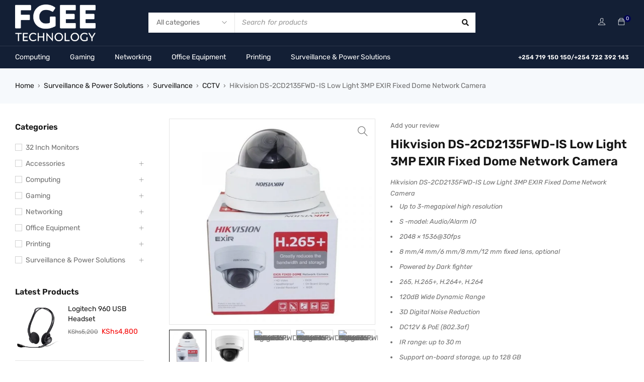

--- FILE ---
content_type: text/html; charset=UTF-8
request_url: https://www.fgee.co.ke/product/hikvision-ds-2cd2135fwd-is-low-light-3mp-exir-fixed-dome-network-camera/
body_size: 45599
content:
<!DOCTYPE html>
<html dir="ltr" lang="en-US" prefix="og: https://ogp.me/ns#">
<head>
		<meta charset="UTF-8" />

	<meta name="viewport" content="width=device-width, initial-scale=1.0, maximum-scale=1" />

	<link rel="profile" href="//gmpg.org/xfn/11" />
	<title>Hikvision DS-2CD2135FWD-IS Low Light 3MP EXIR Fixed Dome Network Camera - Fgee Technology</title>

		<!-- All in One SEO Pro 4.9.0 - aioseo.com -->
	<meta name="description" content="Hikvision DS-2CD2135FWD-IS Low Light 3MP EXIR Fixed Dome Network Camera Up to 3-megapixel high resolution S -model: Audio/Alarm IO 2048 × 1536@30fps 8 mm/4 mm/6 mm/8 mm/12 mm fixed lens, optional Powered by Dark fighter 265, H.265+, H.264+, H.264 120dB Wide Dynamic Range 3D Digital Noise Reduction DC12V &amp; PoE (802.3af) IR range: up to 30 m Support on-board storage, up to 128 GB IP67, IK10" />
	<meta name="robots" content="max-image-preview:large" />
	<link rel="canonical" href="https://www.fgee.co.ke/product/hikvision-ds-2cd2135fwd-is-low-light-3mp-exir-fixed-dome-network-camera/" />
	<meta name="generator" content="All in One SEO Pro (AIOSEO) 4.9.0" />
		<meta property="og:locale" content="en_US" />
		<meta property="og:site_name" content="Fgee Technology - Laptops, desktops, printers, copiers, scanners" />
		<meta property="og:type" content="article" />
		<meta property="og:title" content="Hikvision DS-2CD2135FWD-IS Low Light 3MP EXIR Fixed Dome Network Camera - Fgee Technology" />
		<meta property="og:description" content="Hikvision DS-2CD2135FWD-IS Low Light 3MP EXIR Fixed Dome Network Camera Up to 3-megapixel high resolution S -model: Audio/Alarm IO 2048 × 1536@30fps 8 mm/4 mm/6 mm/8 mm/12 mm fixed lens, optional Powered by Dark fighter 265, H.265+, H.264+, H.264 120dB Wide Dynamic Range 3D Digital Noise Reduction DC12V &amp; PoE (802.3af) IR range: up to 30 m Support on-board storage, up to 128 GB IP67, IK10" />
		<meta property="og:url" content="https://www.fgee.co.ke/product/hikvision-ds-2cd2135fwd-is-low-light-3mp-exir-fixed-dome-network-camera/" />
		<meta property="og:image" content="https://fgee.co.ke/wp-content/uploads/2023/03/logo-4.png" />
		<meta property="og:image:secure_url" content="https://fgee.co.ke/wp-content/uploads/2023/03/logo-4.png" />
		<meta property="article:published_time" content="2021-07-07T08:08:44+00:00" />
		<meta property="article:modified_time" content="2023-03-03T10:51:58+00:00" />
		<meta property="article:publisher" content="https://web.facebook.com/FgeeOnline/" />
		<meta name="twitter:card" content="summary_large_image" />
		<meta name="twitter:site" content="@fgeeonline" />
		<meta name="twitter:title" content="Hikvision DS-2CD2135FWD-IS Low Light 3MP EXIR Fixed Dome Network Camera - Fgee Technology" />
		<meta name="twitter:description" content="Hikvision DS-2CD2135FWD-IS Low Light 3MP EXIR Fixed Dome Network Camera Up to 3-megapixel high resolution S -model: Audio/Alarm IO 2048 × 1536@30fps 8 mm/4 mm/6 mm/8 mm/12 mm fixed lens, optional Powered by Dark fighter 265, H.265+, H.264+, H.264 120dB Wide Dynamic Range 3D Digital Noise Reduction DC12V &amp; PoE (802.3af) IR range: up to 30 m Support on-board storage, up to 128 GB IP67, IK10" />
		<meta name="twitter:image" content="https://fgee.co.ke/wp-content/uploads/2023/03/logo-4.png" />
		<script type="application/ld+json" class="aioseo-schema">
			{"@context":"https:\/\/schema.org","@graph":[{"@type":"BreadcrumbList","@id":"https:\/\/www.fgee.co.ke\/product\/hikvision-ds-2cd2135fwd-is-low-light-3mp-exir-fixed-dome-network-camera\/#breadcrumblist","itemListElement":[{"@type":"ListItem","@id":"https:\/\/www.fgee.co.ke#listItem","position":1,"name":"Home","item":"https:\/\/www.fgee.co.ke","nextItem":{"@type":"ListItem","@id":"https:\/\/www.fgee.co.ke\/shop\/#listItem","name":"Fgee Online Shop"}},{"@type":"ListItem","@id":"https:\/\/www.fgee.co.ke\/shop\/#listItem","position":2,"name":"Fgee Online Shop","item":"https:\/\/www.fgee.co.ke\/shop\/","nextItem":{"@type":"ListItem","@id":"https:\/\/www.fgee.co.ke\/shop\/surveillance-power-solutions\/#listItem","name":"Surveillance &amp; Power Solutions"},"previousItem":{"@type":"ListItem","@id":"https:\/\/www.fgee.co.ke#listItem","name":"Home"}},{"@type":"ListItem","@id":"https:\/\/www.fgee.co.ke\/shop\/surveillance-power-solutions\/#listItem","position":3,"name":"Surveillance &amp; Power Solutions","item":"https:\/\/www.fgee.co.ke\/shop\/surveillance-power-solutions\/","nextItem":{"@type":"ListItem","@id":"https:\/\/www.fgee.co.ke\/shop\/surveillance-power-solutions\/surveillance\/#listItem","name":"Surveillance"},"previousItem":{"@type":"ListItem","@id":"https:\/\/www.fgee.co.ke\/shop\/#listItem","name":"Fgee Online Shop"}},{"@type":"ListItem","@id":"https:\/\/www.fgee.co.ke\/shop\/surveillance-power-solutions\/surveillance\/#listItem","position":4,"name":"Surveillance","item":"https:\/\/www.fgee.co.ke\/shop\/surveillance-power-solutions\/surveillance\/","nextItem":{"@type":"ListItem","@id":"https:\/\/www.fgee.co.ke\/shop\/surveillance-power-solutions\/surveillance\/cctv\/#listItem","name":"CCTV"},"previousItem":{"@type":"ListItem","@id":"https:\/\/www.fgee.co.ke\/shop\/surveillance-power-solutions\/#listItem","name":"Surveillance &amp; Power Solutions"}},{"@type":"ListItem","@id":"https:\/\/www.fgee.co.ke\/shop\/surveillance-power-solutions\/surveillance\/cctv\/#listItem","position":5,"name":"CCTV","item":"https:\/\/www.fgee.co.ke\/shop\/surveillance-power-solutions\/surveillance\/cctv\/","nextItem":{"@type":"ListItem","@id":"https:\/\/www.fgee.co.ke\/product\/hikvision-ds-2cd2135fwd-is-low-light-3mp-exir-fixed-dome-network-camera\/#listItem","name":"Hikvision DS-2CD2135FWD-IS Low Light 3MP EXIR Fixed Dome Network Camera"},"previousItem":{"@type":"ListItem","@id":"https:\/\/www.fgee.co.ke\/shop\/surveillance-power-solutions\/surveillance\/#listItem","name":"Surveillance"}},{"@type":"ListItem","@id":"https:\/\/www.fgee.co.ke\/product\/hikvision-ds-2cd2135fwd-is-low-light-3mp-exir-fixed-dome-network-camera\/#listItem","position":6,"name":"Hikvision DS-2CD2135FWD-IS Low Light 3MP EXIR Fixed Dome Network Camera","previousItem":{"@type":"ListItem","@id":"https:\/\/www.fgee.co.ke\/shop\/surveillance-power-solutions\/surveillance\/cctv\/#listItem","name":"CCTV"}}]},{"@type":"ItemPage","@id":"https:\/\/www.fgee.co.ke\/product\/hikvision-ds-2cd2135fwd-is-low-light-3mp-exir-fixed-dome-network-camera\/#itempage","url":"https:\/\/www.fgee.co.ke\/product\/hikvision-ds-2cd2135fwd-is-low-light-3mp-exir-fixed-dome-network-camera\/","name":"Hikvision DS-2CD2135FWD-IS Low Light 3MP EXIR Fixed Dome Network Camera - Fgee Technology","description":"Hikvision DS-2CD2135FWD-IS Low Light 3MP EXIR Fixed Dome Network Camera Up to 3-megapixel high resolution S -model: Audio\/Alarm IO 2048 \u00d7 1536@30fps 8 mm\/4 mm\/6 mm\/8 mm\/12 mm fixed lens, optional Powered by Dark fighter 265, H.265+, H.264+, H.264 120dB Wide Dynamic Range 3D Digital Noise Reduction DC12V & PoE (802.3af) IR range: up to 30 m Support on-board storage, up to 128 GB IP67, IK10","inLanguage":"en-US","isPartOf":{"@id":"https:\/\/www.fgee.co.ke\/#website"},"breadcrumb":{"@id":"https:\/\/www.fgee.co.ke\/product\/hikvision-ds-2cd2135fwd-is-low-light-3mp-exir-fixed-dome-network-camera\/#breadcrumblist"},"image":{"@type":"ImageObject","url":"https:\/\/www.fgee.co.ke\/wp-content\/uploads\/2021\/07\/Hikvision-H-265-PoE-IP-Camera-DS-2CD2135FWD-IS-3MP-WDR-Fixed-Network-CCTV-Camera-Built.jpg","@id":"https:\/\/www.fgee.co.ke\/product\/hikvision-ds-2cd2135fwd-is-low-light-3mp-exir-fixed-dome-network-camera\/#mainImage","width":600,"height":600,"caption":"Hikvision H 265 PoE IP Camera DS 2CD2135FWD IS 3MP WDR Fixed Network CCTV Camera Built"},"primaryImageOfPage":{"@id":"https:\/\/www.fgee.co.ke\/product\/hikvision-ds-2cd2135fwd-is-low-light-3mp-exir-fixed-dome-network-camera\/#mainImage"},"datePublished":"2021-07-07T08:08:44+03:00","dateModified":"2023-03-03T07:51:58+03:00"},{"@type":"Organization","@id":"https:\/\/www.fgee.co.ke\/#organization","name":"Fgee Technology","description":"Laptops, desktops, printers, copiers, scanners","url":"https:\/\/www.fgee.co.ke\/","telephone":"+254719150150","logo":{"@type":"ImageObject","url":"https:\/\/fgee.co.ke\/wp-content\/uploads\/2023\/03\/logo-4.png","@id":"https:\/\/www.fgee.co.ke\/product\/hikvision-ds-2cd2135fwd-is-low-light-3mp-exir-fixed-dome-network-camera\/#organizationLogo"},"image":{"@id":"https:\/\/www.fgee.co.ke\/product\/hikvision-ds-2cd2135fwd-is-low-light-3mp-exir-fixed-dome-network-camera\/#organizationLogo"},"sameAs":["https:\/\/web.facebook.com\/FgeeOnline\/","https:\/\/twitter.com\/fgeeonline","https:\/\/www.instagram.com\/fgeeonline\/?hl=en","https:\/\/www.pinterest.com\/fgeetechnology\/","https:\/\/www.youtube.com\/channel\/UCp1dzCMMIeSqjYuSQvlzyfw","https:\/\/www.linkedin.com\/company\/fgee-technology-ltd\/"]},{"@type":"WebPage","@id":"https:\/\/www.fgee.co.ke\/product\/hikvision-ds-2cd2135fwd-is-low-light-3mp-exir-fixed-dome-network-camera\/#webpage","url":"https:\/\/www.fgee.co.ke\/product\/hikvision-ds-2cd2135fwd-is-low-light-3mp-exir-fixed-dome-network-camera\/","name":"Hikvision DS-2CD2135FWD-IS Low Light 3MP EXIR Fixed Dome Network Camera - Fgee Technology","description":"Hikvision DS-2CD2135FWD-IS Low Light 3MP EXIR Fixed Dome Network Camera Up to 3-megapixel high resolution S -model: Audio\/Alarm IO 2048 \u00d7 1536@30fps 8 mm\/4 mm\/6 mm\/8 mm\/12 mm fixed lens, optional Powered by Dark fighter 265, H.265+, H.264+, H.264 120dB Wide Dynamic Range 3D Digital Noise Reduction DC12V & PoE (802.3af) IR range: up to 30 m Support on-board storage, up to 128 GB IP67, IK10","inLanguage":"en-US","isPartOf":{"@id":"https:\/\/www.fgee.co.ke\/#website"},"breadcrumb":{"@id":"https:\/\/www.fgee.co.ke\/product\/hikvision-ds-2cd2135fwd-is-low-light-3mp-exir-fixed-dome-network-camera\/#breadcrumblist"},"image":{"@type":"ImageObject","url":"https:\/\/www.fgee.co.ke\/wp-content\/uploads\/2021\/07\/Hikvision-H-265-PoE-IP-Camera-DS-2CD2135FWD-IS-3MP-WDR-Fixed-Network-CCTV-Camera-Built.jpg","@id":"https:\/\/www.fgee.co.ke\/product\/hikvision-ds-2cd2135fwd-is-low-light-3mp-exir-fixed-dome-network-camera\/#mainImage","width":600,"height":600,"caption":"Hikvision H 265 PoE IP Camera DS 2CD2135FWD IS 3MP WDR Fixed Network CCTV Camera Built"},"primaryImageOfPage":{"@id":"https:\/\/www.fgee.co.ke\/product\/hikvision-ds-2cd2135fwd-is-low-light-3mp-exir-fixed-dome-network-camera\/#mainImage"},"datePublished":"2021-07-07T08:08:44+03:00","dateModified":"2023-03-03T07:51:58+03:00"},{"@type":"WebSite","@id":"https:\/\/www.fgee.co.ke\/#website","url":"https:\/\/www.fgee.co.ke\/","name":"Fgee Technology","description":"Laptops, desktops, printers, copiers, scanners","inLanguage":"en-US","publisher":{"@id":"https:\/\/www.fgee.co.ke\/#organization"}}]}
		</script>
		<!-- All in One SEO Pro -->

<link rel='dns-prefetch' href='//www.googletagmanager.com' />
<link rel='dns-prefetch' href='//fonts.googleapis.com' />
<link rel='preconnect' href='https://fonts.gstatic.com' crossorigin />
<link rel="alternate" type="application/rss+xml" title="Fgee Technology &raquo; Feed" href="https://www.fgee.co.ke/feed/" />
<link rel="alternate" type="application/rss+xml" title="Fgee Technology &raquo; Comments Feed" href="https://www.fgee.co.ke/comments/feed/" />
<link rel="alternate" title="oEmbed (JSON)" type="application/json+oembed" href="https://www.fgee.co.ke/wp-json/oembed/1.0/embed?url=https%3A%2F%2Fwww.fgee.co.ke%2Fproduct%2Fhikvision-ds-2cd2135fwd-is-low-light-3mp-exir-fixed-dome-network-camera%2F" />
<link rel="alternate" title="oEmbed (XML)" type="text/xml+oembed" href="https://www.fgee.co.ke/wp-json/oembed/1.0/embed?url=https%3A%2F%2Fwww.fgee.co.ke%2Fproduct%2Fhikvision-ds-2cd2135fwd-is-low-light-3mp-exir-fixed-dome-network-camera%2F&#038;format=xml" />
<style id='wp-img-auto-sizes-contain-inline-css' type='text/css'>
img:is([sizes=auto i],[sizes^="auto," i]){contain-intrinsic-size:3000px 1500px}
/*# sourceURL=wp-img-auto-sizes-contain-inline-css */
</style>
<style id='wp-emoji-styles-inline-css' type='text/css'>

	img.wp-smiley, img.emoji {
		display: inline !important;
		border: none !important;
		box-shadow: none !important;
		height: 1em !important;
		width: 1em !important;
		margin: 0 0.07em !important;
		vertical-align: -0.1em !important;
		background: none !important;
		padding: 0 !important;
	}
/*# sourceURL=wp-emoji-styles-inline-css */
</style>
<link rel='stylesheet' id='wp-block-library-css' href='https://www.fgee.co.ke/wp-includes/css/dist/block-library/style.min.css?ver=6.9' type='text/css' media='all' />
<link rel='stylesheet' id='wc-blocks-style-css' href='https://www.fgee.co.ke/wp-content/plugins/woocommerce/assets/client/blocks/wc-blocks.css?ver=wc-10.3.7' type='text/css' media='all' />
<style id='global-styles-inline-css' type='text/css'>
:root{--wp--preset--aspect-ratio--square: 1;--wp--preset--aspect-ratio--4-3: 4/3;--wp--preset--aspect-ratio--3-4: 3/4;--wp--preset--aspect-ratio--3-2: 3/2;--wp--preset--aspect-ratio--2-3: 2/3;--wp--preset--aspect-ratio--16-9: 16/9;--wp--preset--aspect-ratio--9-16: 9/16;--wp--preset--color--black: #000000;--wp--preset--color--cyan-bluish-gray: #abb8c3;--wp--preset--color--white: #ffffff;--wp--preset--color--pale-pink: #f78da7;--wp--preset--color--vivid-red: #cf2e2e;--wp--preset--color--luminous-vivid-orange: #ff6900;--wp--preset--color--luminous-vivid-amber: #fcb900;--wp--preset--color--light-green-cyan: #7bdcb5;--wp--preset--color--vivid-green-cyan: #00d084;--wp--preset--color--pale-cyan-blue: #8ed1fc;--wp--preset--color--vivid-cyan-blue: #0693e3;--wp--preset--color--vivid-purple: #9b51e0;--wp--preset--gradient--vivid-cyan-blue-to-vivid-purple: linear-gradient(135deg,rgb(6,147,227) 0%,rgb(155,81,224) 100%);--wp--preset--gradient--light-green-cyan-to-vivid-green-cyan: linear-gradient(135deg,rgb(122,220,180) 0%,rgb(0,208,130) 100%);--wp--preset--gradient--luminous-vivid-amber-to-luminous-vivid-orange: linear-gradient(135deg,rgb(252,185,0) 0%,rgb(255,105,0) 100%);--wp--preset--gradient--luminous-vivid-orange-to-vivid-red: linear-gradient(135deg,rgb(255,105,0) 0%,rgb(207,46,46) 100%);--wp--preset--gradient--very-light-gray-to-cyan-bluish-gray: linear-gradient(135deg,rgb(238,238,238) 0%,rgb(169,184,195) 100%);--wp--preset--gradient--cool-to-warm-spectrum: linear-gradient(135deg,rgb(74,234,220) 0%,rgb(151,120,209) 20%,rgb(207,42,186) 40%,rgb(238,44,130) 60%,rgb(251,105,98) 80%,rgb(254,248,76) 100%);--wp--preset--gradient--blush-light-purple: linear-gradient(135deg,rgb(255,206,236) 0%,rgb(152,150,240) 100%);--wp--preset--gradient--blush-bordeaux: linear-gradient(135deg,rgb(254,205,165) 0%,rgb(254,45,45) 50%,rgb(107,0,62) 100%);--wp--preset--gradient--luminous-dusk: linear-gradient(135deg,rgb(255,203,112) 0%,rgb(199,81,192) 50%,rgb(65,88,208) 100%);--wp--preset--gradient--pale-ocean: linear-gradient(135deg,rgb(255,245,203) 0%,rgb(182,227,212) 50%,rgb(51,167,181) 100%);--wp--preset--gradient--electric-grass: linear-gradient(135deg,rgb(202,248,128) 0%,rgb(113,206,126) 100%);--wp--preset--gradient--midnight: linear-gradient(135deg,rgb(2,3,129) 0%,rgb(40,116,252) 100%);--wp--preset--font-size--small: 13px;--wp--preset--font-size--medium: 20px;--wp--preset--font-size--large: 36px;--wp--preset--font-size--x-large: 42px;--wp--preset--spacing--20: 0.44rem;--wp--preset--spacing--30: 0.67rem;--wp--preset--spacing--40: 1rem;--wp--preset--spacing--50: 1.5rem;--wp--preset--spacing--60: 2.25rem;--wp--preset--spacing--70: 3.38rem;--wp--preset--spacing--80: 5.06rem;--wp--preset--shadow--natural: 6px 6px 9px rgba(0, 0, 0, 0.2);--wp--preset--shadow--deep: 12px 12px 50px rgba(0, 0, 0, 0.4);--wp--preset--shadow--sharp: 6px 6px 0px rgba(0, 0, 0, 0.2);--wp--preset--shadow--outlined: 6px 6px 0px -3px rgb(255, 255, 255), 6px 6px rgb(0, 0, 0);--wp--preset--shadow--crisp: 6px 6px 0px rgb(0, 0, 0);}:where(.is-layout-flex){gap: 0.5em;}:where(.is-layout-grid){gap: 0.5em;}body .is-layout-flex{display: flex;}.is-layout-flex{flex-wrap: wrap;align-items: center;}.is-layout-flex > :is(*, div){margin: 0;}body .is-layout-grid{display: grid;}.is-layout-grid > :is(*, div){margin: 0;}:where(.wp-block-columns.is-layout-flex){gap: 2em;}:where(.wp-block-columns.is-layout-grid){gap: 2em;}:where(.wp-block-post-template.is-layout-flex){gap: 1.25em;}:where(.wp-block-post-template.is-layout-grid){gap: 1.25em;}.has-black-color{color: var(--wp--preset--color--black) !important;}.has-cyan-bluish-gray-color{color: var(--wp--preset--color--cyan-bluish-gray) !important;}.has-white-color{color: var(--wp--preset--color--white) !important;}.has-pale-pink-color{color: var(--wp--preset--color--pale-pink) !important;}.has-vivid-red-color{color: var(--wp--preset--color--vivid-red) !important;}.has-luminous-vivid-orange-color{color: var(--wp--preset--color--luminous-vivid-orange) !important;}.has-luminous-vivid-amber-color{color: var(--wp--preset--color--luminous-vivid-amber) !important;}.has-light-green-cyan-color{color: var(--wp--preset--color--light-green-cyan) !important;}.has-vivid-green-cyan-color{color: var(--wp--preset--color--vivid-green-cyan) !important;}.has-pale-cyan-blue-color{color: var(--wp--preset--color--pale-cyan-blue) !important;}.has-vivid-cyan-blue-color{color: var(--wp--preset--color--vivid-cyan-blue) !important;}.has-vivid-purple-color{color: var(--wp--preset--color--vivid-purple) !important;}.has-black-background-color{background-color: var(--wp--preset--color--black) !important;}.has-cyan-bluish-gray-background-color{background-color: var(--wp--preset--color--cyan-bluish-gray) !important;}.has-white-background-color{background-color: var(--wp--preset--color--white) !important;}.has-pale-pink-background-color{background-color: var(--wp--preset--color--pale-pink) !important;}.has-vivid-red-background-color{background-color: var(--wp--preset--color--vivid-red) !important;}.has-luminous-vivid-orange-background-color{background-color: var(--wp--preset--color--luminous-vivid-orange) !important;}.has-luminous-vivid-amber-background-color{background-color: var(--wp--preset--color--luminous-vivid-amber) !important;}.has-light-green-cyan-background-color{background-color: var(--wp--preset--color--light-green-cyan) !important;}.has-vivid-green-cyan-background-color{background-color: var(--wp--preset--color--vivid-green-cyan) !important;}.has-pale-cyan-blue-background-color{background-color: var(--wp--preset--color--pale-cyan-blue) !important;}.has-vivid-cyan-blue-background-color{background-color: var(--wp--preset--color--vivid-cyan-blue) !important;}.has-vivid-purple-background-color{background-color: var(--wp--preset--color--vivid-purple) !important;}.has-black-border-color{border-color: var(--wp--preset--color--black) !important;}.has-cyan-bluish-gray-border-color{border-color: var(--wp--preset--color--cyan-bluish-gray) !important;}.has-white-border-color{border-color: var(--wp--preset--color--white) !important;}.has-pale-pink-border-color{border-color: var(--wp--preset--color--pale-pink) !important;}.has-vivid-red-border-color{border-color: var(--wp--preset--color--vivid-red) !important;}.has-luminous-vivid-orange-border-color{border-color: var(--wp--preset--color--luminous-vivid-orange) !important;}.has-luminous-vivid-amber-border-color{border-color: var(--wp--preset--color--luminous-vivid-amber) !important;}.has-light-green-cyan-border-color{border-color: var(--wp--preset--color--light-green-cyan) !important;}.has-vivid-green-cyan-border-color{border-color: var(--wp--preset--color--vivid-green-cyan) !important;}.has-pale-cyan-blue-border-color{border-color: var(--wp--preset--color--pale-cyan-blue) !important;}.has-vivid-cyan-blue-border-color{border-color: var(--wp--preset--color--vivid-cyan-blue) !important;}.has-vivid-purple-border-color{border-color: var(--wp--preset--color--vivid-purple) !important;}.has-vivid-cyan-blue-to-vivid-purple-gradient-background{background: var(--wp--preset--gradient--vivid-cyan-blue-to-vivid-purple) !important;}.has-light-green-cyan-to-vivid-green-cyan-gradient-background{background: var(--wp--preset--gradient--light-green-cyan-to-vivid-green-cyan) !important;}.has-luminous-vivid-amber-to-luminous-vivid-orange-gradient-background{background: var(--wp--preset--gradient--luminous-vivid-amber-to-luminous-vivid-orange) !important;}.has-luminous-vivid-orange-to-vivid-red-gradient-background{background: var(--wp--preset--gradient--luminous-vivid-orange-to-vivid-red) !important;}.has-very-light-gray-to-cyan-bluish-gray-gradient-background{background: var(--wp--preset--gradient--very-light-gray-to-cyan-bluish-gray) !important;}.has-cool-to-warm-spectrum-gradient-background{background: var(--wp--preset--gradient--cool-to-warm-spectrum) !important;}.has-blush-light-purple-gradient-background{background: var(--wp--preset--gradient--blush-light-purple) !important;}.has-blush-bordeaux-gradient-background{background: var(--wp--preset--gradient--blush-bordeaux) !important;}.has-luminous-dusk-gradient-background{background: var(--wp--preset--gradient--luminous-dusk) !important;}.has-pale-ocean-gradient-background{background: var(--wp--preset--gradient--pale-ocean) !important;}.has-electric-grass-gradient-background{background: var(--wp--preset--gradient--electric-grass) !important;}.has-midnight-gradient-background{background: var(--wp--preset--gradient--midnight) !important;}.has-small-font-size{font-size: var(--wp--preset--font-size--small) !important;}.has-medium-font-size{font-size: var(--wp--preset--font-size--medium) !important;}.has-large-font-size{font-size: var(--wp--preset--font-size--large) !important;}.has-x-large-font-size{font-size: var(--wp--preset--font-size--x-large) !important;}
/*# sourceURL=global-styles-inline-css */
</style>

<style id='classic-theme-styles-inline-css' type='text/css'>
/*! This file is auto-generated */
.wp-block-button__link{color:#fff;background-color:#32373c;border-radius:9999px;box-shadow:none;text-decoration:none;padding:calc(.667em + 2px) calc(1.333em + 2px);font-size:1.125em}.wp-block-file__button{background:#32373c;color:#fff;text-decoration:none}
/*# sourceURL=/wp-includes/css/classic-themes.min.css */
</style>
<link rel='stylesheet' id='announcer-css-css' href='https://www.fgee.co.ke/wp-content/plugins/announcer/public/css/style.css?ver=6.2' type='text/css' media='all' />
<link rel='stylesheet' id='contact-form-7-css' href='https://www.fgee.co.ke/wp-content/plugins/contact-form-7/includes/css/styles.css?ver=6.1.3' type='text/css' media='all' />
<link rel='stylesheet' id='ts-style-css' href='https://www.fgee.co.ke/wp-content/plugins/themesky/css/themesky.css?ver=1.1.0' type='text/css' media='all' />
<link rel='stylesheet' id='owl-carousel-css' href='https://www.fgee.co.ke/wp-content/plugins/themesky/css/owl.carousel.css?ver=1.1.0' type='text/css' media='all' />
<link rel='stylesheet' id='photoswipe-css' href='https://www.fgee.co.ke/wp-content/plugins/woocommerce/assets/css/photoswipe/photoswipe.min.css?ver=10.3.7' type='text/css' media='all' />
<link rel='stylesheet' id='photoswipe-default-skin-css' href='https://www.fgee.co.ke/wp-content/plugins/woocommerce/assets/css/photoswipe/default-skin/default-skin.min.css?ver=10.3.7' type='text/css' media='all' />
<link rel='stylesheet' id='woocommerce-layout-css' href='https://www.fgee.co.ke/wp-content/plugins/woocommerce/assets/css/woocommerce-layout.css?ver=10.3.7' type='text/css' media='all' />
<link rel='stylesheet' id='woocommerce-smallscreen-css' href='https://www.fgee.co.ke/wp-content/plugins/woocommerce/assets/css/woocommerce-smallscreen.css?ver=10.3.7' type='text/css' media='only screen and (max-width: 768px)' />
<link rel='stylesheet' id='woocommerce-general-css' href='https://www.fgee.co.ke/wp-content/plugins/woocommerce/assets/css/woocommerce.css?ver=10.3.7' type='text/css' media='all' />
<style id='woocommerce-inline-inline-css' type='text/css'>
.woocommerce form .form-row .required { visibility: visible; }
/*# sourceURL=woocommerce-inline-inline-css */
</style>
<link rel='stylesheet' id='wa_order_style-css' href='https://www.fgee.co.ke/wp-content/plugins/oneclick-whatsapp-order/assets/css/main-style.css?ver=1.0.9' type='text/css' media='all' />
<link rel='stylesheet' id='woo_conditional_payments_css-css' href='https://www.fgee.co.ke/wp-content/plugins/conditional-payments-for-woocommerce/frontend/css/woo-conditional-payments.css?ver=3.4.0' type='text/css' media='all' />
<link rel='stylesheet' id='brands-styles-css' href='https://www.fgee.co.ke/wp-content/plugins/woocommerce/assets/css/brands.css?ver=10.3.7' type='text/css' media='all' />
<link rel="preload" as="style" href="https://fonts.googleapis.com/css?family=Rubik:400,600,700%7CPoppins:400&#038;display=swap&#038;ver=1764229601" /><link rel="stylesheet" href="https://fonts.googleapis.com/css?family=Rubik:400,600,700%7CPoppins:400&#038;display=swap&#038;ver=1764229601" media="print" onload="this.media='all'"><noscript><link rel="stylesheet" href="https://fonts.googleapis.com/css?family=Rubik:400,600,700%7CPoppins:400&#038;display=swap&#038;ver=1764229601" /></noscript><link rel='stylesheet' id='font-awesome-5-css' href='https://www.fgee.co.ke/wp-content/themes/gostore/css/fontawesome.min.css?ver=1.2.0' type='text/css' media='all' />
<link rel='stylesheet' id='font-themify-icon-css' href='https://www.fgee.co.ke/wp-content/themes/gostore/css/themify-icons.css?ver=1.2.0' type='text/css' media='all' />
<link rel='stylesheet' id='gostore-reset-css' href='https://www.fgee.co.ke/wp-content/themes/gostore/css/reset.css?ver=1.2.0' type='text/css' media='all' />
<link rel='stylesheet' id='gostore-style-css' href='https://www.fgee.co.ke/wp-content/themes/gostore/style.css?ver=1.2.0' type='text/css' media='all' />
<link rel='stylesheet' id='gostore-responsive-css' href='https://www.fgee.co.ke/wp-content/themes/gostore/css/responsive.css?ver=1.2.0' type='text/css' media='all' />
<link rel='stylesheet' id='gostore-dynamic-css-css' href='https://www.fgee.co.ke/wp-content/uploads/gostore.css?ver=1.2.0' type='text/css' media='all' />
<script type="text/template" id="tmpl-variation-template">
	<div class="woocommerce-variation-description">{{{ data.variation.variation_description }}}</div>
	<div class="woocommerce-variation-price">{{{ data.variation.price_html }}}</div>
	<div class="woocommerce-variation-availability">{{{ data.variation.availability_html }}}</div>
</script>
<script type="text/template" id="tmpl-unavailable-variation-template">
	<p role="alert">Sorry, this product is unavailable. Please choose a different combination.</p>
</script>
<script type="text/javascript" src="https://www.fgee.co.ke/wp-includes/js/dist/hooks.min.js?ver=dd5603f07f9220ed27f1" id="wp-hooks-js"></script>
<script type="text/javascript" src="https://www.fgee.co.ke/wp-includes/js/jquery/jquery.min.js?ver=3.7.1" id="jquery-core-js"></script>
<script type="text/javascript" src="https://www.fgee.co.ke/wp-includes/js/jquery/jquery-migrate.min.js?ver=3.4.1" id="jquery-migrate-js"></script>
<script type="text/javascript" src="https://www.fgee.co.ke/wp-content/plugins/pesapal-pay/pesapal_pay/resources/wp-travel.js?ver=1" id="pp-wp-travel-js"></script>
<script type="text/javascript" src="https://www.fgee.co.ke/wp-content/plugins/woocommerce/assets/js/jquery-blockui/jquery.blockUI.min.js?ver=2.7.0-wc.10.3.7" id="wc-jquery-blockui-js" defer="defer" data-wp-strategy="defer"></script>
<script type="text/javascript" id="wc-add-to-cart-js-extra">
/* <![CDATA[ */
var wc_add_to_cart_params = {"ajax_url":"/wp-admin/admin-ajax.php","wc_ajax_url":"/?wc-ajax=%%endpoint%%","i18n_view_cart":"View cart","cart_url":"https://www.fgee.co.ke/cart/","is_cart":"","cart_redirect_after_add":"no"};
//# sourceURL=wc-add-to-cart-js-extra
/* ]]> */
</script>
<script type="text/javascript" src="https://www.fgee.co.ke/wp-content/plugins/woocommerce/assets/js/frontend/add-to-cart.min.js?ver=10.3.7" id="wc-add-to-cart-js" defer="defer" data-wp-strategy="defer"></script>
<script type="text/javascript" src="https://www.fgee.co.ke/wp-content/plugins/woocommerce/assets/js/zoom/jquery.zoom.min.js?ver=1.7.21-wc.10.3.7" id="wc-zoom-js" defer="defer" data-wp-strategy="defer"></script>
<script type="text/javascript" src="https://www.fgee.co.ke/wp-content/plugins/woocommerce/assets/js/flexslider/jquery.flexslider.min.js?ver=2.7.2-wc.10.3.7" id="wc-flexslider-js" defer="defer" data-wp-strategy="defer"></script>
<script type="text/javascript" src="https://www.fgee.co.ke/wp-content/plugins/woocommerce/assets/js/photoswipe/photoswipe.min.js?ver=4.1.1-wc.10.3.7" id="wc-photoswipe-js" defer="defer" data-wp-strategy="defer"></script>
<script type="text/javascript" src="https://www.fgee.co.ke/wp-content/plugins/woocommerce/assets/js/photoswipe/photoswipe-ui-default.min.js?ver=4.1.1-wc.10.3.7" id="wc-photoswipe-ui-default-js" defer="defer" data-wp-strategy="defer"></script>
<script type="text/javascript" id="wc-single-product-js-extra">
/* <![CDATA[ */
var wc_single_product_params = {"i18n_required_rating_text":"Please select a rating","i18n_rating_options":["1 of 5 stars","2 of 5 stars","3 of 5 stars","4 of 5 stars","5 of 5 stars"],"i18n_product_gallery_trigger_text":"View full-screen image gallery","review_rating_required":"yes","flexslider":{"rtl":false,"animation":"slide","smoothHeight":true,"directionNav":false,"controlNav":"thumbnails","slideshow":false,"animationSpeed":500,"animationLoop":false,"allowOneSlide":false},"zoom_enabled":"1","zoom_options":[],"photoswipe_enabled":"1","photoswipe_options":{"shareEl":false,"closeOnScroll":false,"history":false,"hideAnimationDuration":0,"showAnimationDuration":0},"flexslider_enabled":"1"};
//# sourceURL=wc-single-product-js-extra
/* ]]> */
</script>
<script type="text/javascript" src="https://www.fgee.co.ke/wp-content/plugins/woocommerce/assets/js/frontend/single-product.min.js?ver=10.3.7" id="wc-single-product-js" defer="defer" data-wp-strategy="defer"></script>
<script type="text/javascript" src="https://www.fgee.co.ke/wp-content/plugins/woocommerce/assets/js/js-cookie/js.cookie.min.js?ver=2.1.4-wc.10.3.7" id="wc-js-cookie-js" defer="defer" data-wp-strategy="defer"></script>
<script type="text/javascript" id="woocommerce-js-extra">
/* <![CDATA[ */
var woocommerce_params = {"ajax_url":"/wp-admin/admin-ajax.php","wc_ajax_url":"/?wc-ajax=%%endpoint%%","i18n_password_show":"Show password","i18n_password_hide":"Hide password"};
//# sourceURL=woocommerce-js-extra
/* ]]> */
</script>
<script type="text/javascript" src="https://www.fgee.co.ke/wp-content/plugins/woocommerce/assets/js/frontend/woocommerce.min.js?ver=10.3.7" id="woocommerce-js" defer="defer" data-wp-strategy="defer"></script>
<script type="text/javascript" id="woo-conditional-payments-js-js-extra">
/* <![CDATA[ */
var conditional_payments_settings = {"name_address_fields":[],"disable_payment_method_trigger":""};
//# sourceURL=woo-conditional-payments-js-js-extra
/* ]]> */
</script>
<script type="text/javascript" src="https://www.fgee.co.ke/wp-content/plugins/conditional-payments-for-woocommerce/frontend/js/woo-conditional-payments.js?ver=3.4.0" id="woo-conditional-payments-js-js"></script>
<script type="text/javascript" id="wpm-js-extra">
/* <![CDATA[ */
var wpm = {"ajax_url":"https://www.fgee.co.ke/wp-admin/admin-ajax.php","root":"https://www.fgee.co.ke/wp-json/","nonce_wp_rest":"574c723bd3","nonce_ajax":"3d9c1b6855"};
//# sourceURL=wpm-js-extra
/* ]]> */
</script>
<script type="text/javascript" src="https://www.fgee.co.ke/wp-content/plugins/woocommerce-google-adwords-conversion-tracking-tag/js/public/free/wpm-public.p1.min.js?ver=1.50.0" id="wpm-js"></script>

<!-- Google tag (gtag.js) snippet added by Site Kit -->
<!-- Google Analytics snippet added by Site Kit -->
<script type="text/javascript" src="https://www.googletagmanager.com/gtag/js?id=GT-NM8HXKG" id="google_gtagjs-js" async></script>
<script type="text/javascript" id="google_gtagjs-js-after">
/* <![CDATA[ */
window.dataLayer = window.dataLayer || [];function gtag(){dataLayer.push(arguments);}
gtag("set","linker",{"domains":["www.fgee.co.ke"]});
gtag("js", new Date());
gtag("set", "developer_id.dZTNiMT", true);
gtag("config", "GT-NM8HXKG", {"googlesitekit_post_type":"product"});
//# sourceURL=google_gtagjs-js-after
/* ]]> */
</script>
<script type="text/javascript" src="https://www.fgee.co.ke/wp-includes/js/underscore.min.js?ver=1.13.7" id="underscore-js"></script>
<script type="text/javascript" id="wp-util-js-extra">
/* <![CDATA[ */
var _wpUtilSettings = {"ajax":{"url":"/wp-admin/admin-ajax.php"}};
//# sourceURL=wp-util-js-extra
/* ]]> */
</script>
<script type="text/javascript" src="https://www.fgee.co.ke/wp-includes/js/wp-util.min.js?ver=6.9" id="wp-util-js"></script>
<script type="text/javascript" id="wc-add-to-cart-variation-js-extra">
/* <![CDATA[ */
var wc_add_to_cart_variation_params = {"wc_ajax_url":"/?wc-ajax=%%endpoint%%","i18n_no_matching_variations_text":"Sorry, no products matched your selection. Please choose a different combination.","i18n_make_a_selection_text":"Please select some product options before adding this product to your cart.","i18n_unavailable_text":"Sorry, this product is unavailable. Please choose a different combination.","i18n_reset_alert_text":"Your selection has been reset. Please select some product options before adding this product to your cart."};
//# sourceURL=wc-add-to-cart-variation-js-extra
/* ]]> */
</script>
<script type="text/javascript" src="https://www.fgee.co.ke/wp-content/plugins/woocommerce/assets/js/frontend/add-to-cart-variation.min.js?ver=10.3.7" id="wc-add-to-cart-variation-js" defer="defer" data-wp-strategy="defer"></script>
<link rel="https://api.w.org/" href="https://www.fgee.co.ke/wp-json/" /><link rel="alternate" title="JSON" type="application/json" href="https://www.fgee.co.ke/wp-json/wp/v2/product/1377" /><meta name="generator" content="Redux 4.5.8" /><meta name="generator" content="Site Kit by Google 1.170.0" /><!-- HFCM by 99 Robots - Snippet # 1: GTM Header Tag -->
<!-- Google Tag Manager -->
<script>(function(w,d,s,l,i){w[l]=w[l]||[];w[l].push({'gtm.start':
new Date().getTime(),event:'gtm.js'});var f=d.getElementsByTagName(s)[0],
j=d.createElement(s),dl=l!='dataLayer'?'&l='+l:'';j.async=true;j.src=
'https://www.googletagmanager.com/gtm.js?id='+i+dl;f.parentNode.insertBefore(j,f);
})(window,document,'script','dataLayer','GTM-NXCW88HL');</script>
<!-- End Google Tag Manager -->
<!-- /end HFCM by 99 Robots -->
<!-- HFCM by 99 Robots - Snippet # 2: GTM Body Tag -->
<!-- Google Tag Manager (noscript) -->
<noscript><iframe src="https://www.googletagmanager.com/ns.html?id=GTM-NXCW88HL"
height="0" width="0" style="display:none;visibility:hidden"></iframe></noscript>
<!-- End Google Tag Manager (noscript) -->
<!-- /end HFCM by 99 Robots -->
<!-- HFCM by 99 Robots - Snippet # 3: gg tag -->
<!-- Google tag (gtag.js) -->
<script async src="https://www.googletagmanager.com/gtag/js?id=G-SSXWK61V0M"></script>
<script>
  window.dataLayer = window.dataLayer || [];
  function gtag(){dataLayer.push(arguments);}
  gtag('js', new Date());

  gtag('config', 'G-SSXWK61V0M');
</script>
<!-- /end HFCM by 99 Robots -->
<!-- Google Tag Manager -->
<script>(function(w,d,s,l,i){w[l]=w[l]||[];w[l].push({'gtm.start':
new Date().getTime(),event:'gtm.js'});var f=d.getElementsByTagName(s)[0],
j=d.createElement(s),dl=l!='dataLayer'?'&l='+l:'';j.async=true;j.src=
'https://www.googletagmanager.com/gtm.js?id='+i+dl;f.parentNode.insertBefore(j,f);
})(window,document,'script','dataLayer','GTM-NXCW88HL');</script>
<!-- End Google Tag Manager -->
<!-- This website runs the Product Feed PRO for WooCommerce by AdTribes.io plugin - version woocommercesea_option_installed_version -->
	<style>
		#sendbtn,
		#sendbtn2,
		.wa-order-button,
		.gdpr_wa_button_input,
		a.wa-order-checkout,
		a.wa-order-thankyou,
		.shortcode_wa_button,
		.shortcode_wa_button_nt,
		.floating_button {
			-webkit-box-shadow: inset 0px 4px 7px 0px rgba(0,0,0,0.25) !important;
			-moz-box-shadow: inset 0px 4px 7px 0px rgba(0,0,0,0.25) !important;
			box-shadow: inset 0px 4px 7px 0px rgba(0,0,0,0.25) !important;
		}

		#sendbtn:hover,
		#sendbtn2:hover,
		.wa-order-button:hover,
		.gdpr_wa_button_input:hover,
		a.wa-order-checkout:hover,
		a.wa-order-thankyou:hover,
		.shortcode_wa_button:hover,
		.shortcode_wa_button_nt:hover,
		.floating_button:hover {
			-webkit-box-shadow: inset 0px 4px 7px 0px rgba(0,0,0,0.25) !important;
			-moz-box-shadow: inset 0px 4px 7px 0px rgba(0,0,0,0.25) !important;
			box-shadow: inset 0px 4px 7px 0px rgba(0,0,0,0.25) !important;
		}
	</style>
	<style>
		.floating_button {
			margin-top: 20px !important;
			margin-right: 20px !important;
			margin-bottom: 20px !important;
			margin-left: 20px !important;

			padding-top: 10px !important;
			padding-right: 10px !important;
			padding-bottom: 10px !important;
			padding-left: 10px !important;

			position: fixed !important;
			width: 60px !important;
			height: 60px !important;
			bottom: 20px !important;
			background-color: #25D366 !important;
			color: #ffffff !important;
			border-radius: 50% !important;
			display: flex !important;
			align-items: center !important;
			justify-content: center !important;
			box-shadow: 0 8px 25px -5px rgba(45, 62, 79, .3) !important;
			z-index: 9999999 !important;
			text-decoration: none !important;
			left: 20px !important;
		}

		/* Hide the old :before pseudo-element to prevent duplicate icons */
		.floating_button:before {
			display: none !important;
			content: none !important;
		}

		.floating_button_icon {
			display: block !important;
			width: 30px !important;
			height: 30px !important;
			margin-top: 0px !important;
			margin-right: 0px !important;
			margin-bottom: 0px !important;
			margin-left: 0px !important;
			padding-top: 0px !important;
			padding-right: 0px !important;
			padding-bottom: 0px !important;
			padding-left: 0px !important;
			background-image: url('data:image/svg+xml;utf8,<svg xmlns="http://www.w3.org/2000/svg" viewBox="0 0 24 24" width="30px" height="30px"><path fill="%23fff" d="M3.516 3.516c4.686-4.686 12.284-4.686 16.97 0 4.686 4.686 4.686 12.283 0 16.97a12.004 12.004 0 01-13.754 2.299l-5.814.735a.392.392 0 01-.438-.44l.748-5.788A12.002 12.002 0 013.517 3.517zm3.61 17.043l.3.158a9.846 9.846 0 0011.534-1.758c3.843-3.843 3.843-10.074 0-13.918-3.843-3.843-10.075-3.843-13.918 0a9.846 9.846 0 00-1.747 11.554l.16.303-.51 3.942a.196.196 0 00.219.22l3.961-.501zm6.534-7.003l-.933 1.164a9.843 9.843 0 01-3.497-3.495l1.166-.933a.792.792 0 00.23-.94L9.561 6.96a.793.793 0 00-.924-.445 1291.6 1291.6 0 00-2.023.524.797.797 0 00-.588.88 11.754 11.754 0 0010.005 10.005.797.797 0 00.88-.587l.525-2.023a.793.793 0 00-.445-.923L14.6 13.327a.792.792 0 00-.94.23z"/></svg>') !important;
			background-repeat: no-repeat !important;
			background-position: center !important;
			background-size: contain !important;
		}

		.label-container {
			position: fixed !important;
			bottom: 33px !important;
			display: table !important;
			visibility: hidden !important;
			z-index: 9999999 !important;
		}

		.label-text {
			color: #43474e !important;
			background: #f5f7f9 !important;
			display: inline-block !important;
			padding: 7px !important;
			border-radius: 3px !important;
			font-size: 14px !important;
			bottom: 15px !important;
		}

		a.floating_button:hover div.label-container,
		a.floating_button:hover div.label-text {
			visibility: visible !important;
			opacity: 1 !important;
		}

		@media only screen and (max-width: 480px) {
			.floating_button {
				bottom: 10px !important;
				left: 10px !important;
			}
		}
	</style>
	<style>.floating_button { display: none !important; }</style><!-- Google site verification - Google for WooCommerce -->
<meta name="google-site-verification" content="k1RaXIzf3wFaalATlHS0TeUcCDw9ijnBp05Z6fL43nc" />
	<noscript><style>.woocommerce-product-gallery{ opacity: 1 !important; }</style></noscript>
	
<!-- Google AdSense meta tags added by Site Kit -->
<meta name="google-adsense-platform-account" content="ca-host-pub-2644536267352236">
<meta name="google-adsense-platform-domain" content="sitekit.withgoogle.com">
<!-- End Google AdSense meta tags added by Site Kit -->
<meta name="generator" content="Elementor 3.33.2; features: additional_custom_breakpoints; settings: css_print_method-external, google_font-enabled, font_display-swap">

<!-- START Pixel Manager for WooCommerce -->
		<script>
			(window.wpmDataLayer = window.wpmDataLayer || {}).products = window.wpmDataLayer.products || {};
			window.wpmDataLayer.products                               = Object.assign(window.wpmDataLayer.products, {"1248":{"id":"1248","sku":"","price":12000,"brand":"","quantity":1,"dyn_r_ids":{"post_id":"1248","sku":1248,"gpf":"woocommerce_gpf_1248","gla":"gla_1248"},"is_variable":false,"type":"simple","name":"HIKVISION ,Network Camera - 4MP DS-2CD2142FWD-I","category":["CCTV"],"is_variation":false}});
		</script>
		
		<script>

			window.wpmDataLayer = window.wpmDataLayer || {};
			window.wpmDataLayer = Object.assign(window.wpmDataLayer, {"cart":{},"cart_item_keys":{},"version":{"number":"1.50.0","pro":false,"eligible_for_updates":false,"distro":"fms","beta":false,"show":true},"pixels":{"google":{"linker":{"settings":null},"user_id":false,"ads":{"conversion_ids":{"AW-951729879":"aW3KCJvx_ewaENf96MUD"},"dynamic_remarketing":{"status":true,"id_type":"post_id","send_events_with_parent_ids":true},"google_business_vertical":"retail","phone_conversion_number":"","phone_conversion_label":""},"tag_id":"AW-951729879","tag_id_suppressed":[],"tag_gateway":{"measurement_path":""},"tcf_support":false,"consent_mode":{"is_active":true,"wait_for_update":500,"ads_data_redaction":false,"url_passthrough":true}}},"shop":{"list_name":"Product | Hikvision DS-2CD2135FWD-IS Low Light 3MP EXIR Fixed Dome Network Camera","list_id":"product_hikvision-ds-2cd2135fwd-is-low-light-3mp-exir-fixed-dome-network-camera","page_type":"product","product_type":"simple","currency":"KES","selectors":{"addToCart":[],"beginCheckout":[]},"order_duplication_prevention":true,"view_item_list_trigger":{"test_mode":false,"background_color":"green","opacity":0.5,"repeat":true,"timeout":1000,"threshold":0.8},"variations_output":true,"session_active":false},"page":{"id":1377,"title":"Hikvision DS-2CD2135FWD-IS Low Light 3MP EXIR Fixed Dome Network Camera","type":"product","categories":[],"parent":{"id":0,"title":"Hikvision DS-2CD2135FWD-IS Low Light 3MP EXIR Fixed Dome Network Camera","type":"product","categories":[]}},"general":{"user_logged_in":false,"scroll_tracking_thresholds":[],"page_id":1377,"exclude_domains":[],"server_2_server":{"active":false,"user_agent_exclude_patterns":[],"ip_exclude_list":[],"pageview_event_s2s":{"is_active":false,"pixels":[]}},"consent_management":{"explicit_consent":false},"lazy_load_pmw":false}});

		</script>

		
<!-- END Pixel Manager for WooCommerce -->
			<meta name="pm-dataLayer-meta" content="1377" class="wpmProductId"
				  data-id="1377">
					<script>
			(window.wpmDataLayer = window.wpmDataLayer || {}).products                = window.wpmDataLayer.products || {};
			window.wpmDataLayer.products[1377] = {"id":"1377","sku":"","price":18000,"brand":"","quantity":1,"dyn_r_ids":{"post_id":"1377","sku":1377,"gpf":"woocommerce_gpf_1377","gla":"gla_1377"},"is_variable":false,"type":"simple","name":"Hikvision DS-2CD2135FWD-IS Low Light 3MP EXIR Fixed Dome Network Camera","category":["CCTV"],"is_variation":false};
					</script>
		<style type="text/css">.recentcomments a{display:inline !important;padding:0 !important;margin:0 !important;}</style>			<style>
				.e-con.e-parent:nth-of-type(n+4):not(.e-lazyloaded):not(.e-no-lazyload),
				.e-con.e-parent:nth-of-type(n+4):not(.e-lazyloaded):not(.e-no-lazyload) * {
					background-image: none !important;
				}
				@media screen and (max-height: 1024px) {
					.e-con.e-parent:nth-of-type(n+3):not(.e-lazyloaded):not(.e-no-lazyload),
					.e-con.e-parent:nth-of-type(n+3):not(.e-lazyloaded):not(.e-no-lazyload) * {
						background-image: none !important;
					}
				}
				@media screen and (max-height: 640px) {
					.e-con.e-parent:nth-of-type(n+2):not(.e-lazyloaded):not(.e-no-lazyload),
					.e-con.e-parent:nth-of-type(n+2):not(.e-lazyloaded):not(.e-no-lazyload) * {
						background-image: none !important;
					}
				}
			</style>
			<link rel="icon" href="https://www.fgee.co.ke/wp-content/uploads/2023/04/cropped-fg-fave-32x32.png" sizes="32x32" />
<link rel="icon" href="https://www.fgee.co.ke/wp-content/uploads/2023/04/cropped-fg-fave-192x192.png" sizes="192x192" />
<link rel="apple-touch-icon" href="https://www.fgee.co.ke/wp-content/uploads/2023/04/cropped-fg-fave-180x180.png" />
<meta name="msapplication-TileImage" content="https://www.fgee.co.ke/wp-content/uploads/2023/04/cropped-fg-fave-270x270.png" />
		<style type="text/css" id="wp-custom-css">
			.heading-title.product-name {
  display: -webkit-box;
  -webkit-line-clamp: 2; /* Limits to 2 lines */
  -webkit-box-orient: vertical;
  overflow: hidden;
  text-overflow: ellipsis;
}		</style>
		
		<!-- Global site tag (gtag.js) - Google Ads: AW-951729879 - Google for WooCommerce -->
		<script async src="https://www.googletagmanager.com/gtag/js?id=AW-951729879"></script>
		<script>
			window.dataLayer = window.dataLayer || [];
			function gtag() { dataLayer.push(arguments); }
			gtag( 'consent', 'default', {
				analytics_storage: 'denied',
				ad_storage: 'denied',
				ad_user_data: 'denied',
				ad_personalization: 'denied',
				region: ['AT', 'BE', 'BG', 'HR', 'CY', 'CZ', 'DK', 'EE', 'FI', 'FR', 'DE', 'GR', 'HU', 'IS', 'IE', 'IT', 'LV', 'LI', 'LT', 'LU', 'MT', 'NL', 'NO', 'PL', 'PT', 'RO', 'SK', 'SI', 'ES', 'SE', 'GB', 'CH'],
				wait_for_update: 500,
			} );
			gtag('js', new Date());
			gtag('set', 'developer_id.dOGY3NW', true);
			gtag("config", "AW-951729879", { "groups": "GLA", "send_page_view": false });		</script>

		<link rel='stylesheet' id='elementor-frontend-css' href='https://www.fgee.co.ke/wp-content/plugins/elementor/assets/css/frontend.min.css?ver=3.33.2' type='text/css' media='all' />
<link rel='stylesheet' id='elementor-post-18102-css' href='https://www.fgee.co.ke/wp-content/uploads/elementor/css/post-18102.css?ver=1768287673' type='text/css' media='all' />
<link rel='stylesheet' id='swiper-css' href='https://www.fgee.co.ke/wp-content/plugins/elementor/assets/lib/swiper/v8/css/swiper.min.css?ver=8.4.5' type='text/css' media='all' />
<link rel='stylesheet' id='e-swiper-css' href='https://www.fgee.co.ke/wp-content/plugins/elementor/assets/css/conditionals/e-swiper.min.css?ver=3.33.2' type='text/css' media='all' />
<link rel='stylesheet' id='widget-image-box-css' href='https://www.fgee.co.ke/wp-content/plugins/elementor/assets/css/widget-image-box.min.css?ver=3.33.2' type='text/css' media='all' />
<link rel='stylesheet' id='elementor-icons-css' href='https://www.fgee.co.ke/wp-content/plugins/elementor/assets/lib/eicons/css/elementor-icons.min.css?ver=5.44.0' type='text/css' media='all' />
<link rel='stylesheet' id='elementor-post-20535-css' href='https://www.fgee.co.ke/wp-content/uploads/elementor/css/post-20535.css?ver=1768287672' type='text/css' media='all' />
<link rel='stylesheet' id='elementor-gf-local-rubik-css' href='https://www.fgee.co.ke/wp-content/uploads/elementor/google-fonts/css/rubik.css?ver=1742637217' type='text/css' media='all' />
<link rel='stylesheet' id='elementor-gf-local-roboto-css' href='https://www.fgee.co.ke/wp-content/uploads/elementor/google-fonts/css/roboto.css?ver=1742637282' type='text/css' media='all' />
<link rel='stylesheet' id='elementor-gf-local-robotoslab-css' href='https://www.fgee.co.ke/wp-content/uploads/elementor/google-fonts/css/robotoslab.css?ver=1742637299' type='text/css' media='all' />
</head>
<body class="wp-singular product-template-default single single-product postid-1377 wp-theme-gostore theme-gostore woocommerce woocommerce-page woocommerce-no-js layout-fullwidth header-v1 product-label-rectangle product-hover-vertical-style-2 ts_desktop elementor-default elementor-kit-20535">
<!-- Google Tag Manager (noscript) -->
<noscript><iframe src="https://www.googletagmanager.com/ns.html?id=GTM-NXCW88HL"
height="0" width="0" style="display:none;visibility:hidden"></iframe></noscript>
<!-- End Google Tag Manager (noscript) --><script type="text/javascript">
/* <![CDATA[ */
gtag("event", "page_view", {send_to: "GLA"});
/* ]]> */
</script>

<!-- Group Header Button -->
<div id="group-icon-header" class="ts-floating-sidebar">
	<div class="overlay"></div>
	<div class="ts-sidebar-content no-tab">
		
		<div class="sidebar-content">
			<ul class="tab-mobile-menu">
				<li id="main-menu" class="active"><span>Main Menu</span></li>
				<li id="vertical-menu"><span>Shop by category</span></li>
			</ul>
			
			<h6 class="menu-title"><span>Main Menu</span></h6>
			
			<div class="mobile-menu-wrapper ts-menu tab-menu-mobile">
				<nav class="mobile-menu"><ul id="menu-new-menu" class="menu"><li id="menu-item-20852" class="menu-item menu-item-type-taxonomy menu-item-object-product_cat menu-item-has-children menu-item-20852"><a href="https://www.fgee.co.ke/shop/computing/">Computing</a>
<ul class="sub-menu">
	<li id="menu-item-20854" class="menu-item menu-item-type-taxonomy menu-item-object-product_cat menu-item-20854"><a href="https://www.fgee.co.ke/shop/computing/desktops/">Desktops</a></li>
	<li id="menu-item-20853" class="menu-item menu-item-type-taxonomy menu-item-object-product_cat menu-item-20853"><a href="https://www.fgee.co.ke/shop/computing/laptop/">Laptops</a></li>
	<li id="menu-item-20855" class="menu-item menu-item-type-taxonomy menu-item-object-product_cat menu-item-20855"><a href="https://www.fgee.co.ke/shop/computing/monitors/">Monitors</a></li>
	<li id="menu-item-20856" class="menu-item menu-item-type-taxonomy menu-item-object-product_cat menu-item-20856"><a href="https://www.fgee.co.ke/shop/computing/projectors/">Projectors</a></li>
	<li id="menu-item-20857" class="menu-item menu-item-type-taxonomy menu-item-object-product_cat menu-item-20857"><a href="https://www.fgee.co.ke/shop/computing/storage/">Storage</a></li>
</ul>
</li>
<li id="menu-item-20859" class="menu-item menu-item-type-taxonomy menu-item-object-product_cat menu-item-has-children menu-item-20859"><a href="https://www.fgee.co.ke/shop/gaming/">Gaming</a>
<ul class="sub-menu">
	<li id="menu-item-20860" class="menu-item menu-item-type-taxonomy menu-item-object-product_cat menu-item-20860"><a href="https://www.fgee.co.ke/shop/gaming/gaming-accessories/">Gaming Accessories</a></li>
	<li id="menu-item-20858" class="menu-item menu-item-type-taxonomy menu-item-object-product_cat menu-item-20858"><a href="https://www.fgee.co.ke/shop/gaming/game-consoles/">Game Consoles</a></li>
	<li id="menu-item-20862" class="menu-item menu-item-type-taxonomy menu-item-object-product_cat menu-item-20862"><a href="https://www.fgee.co.ke/shop/gaming/graphics-card/">Graphics Card</a></li>
	<li id="menu-item-20861" class="menu-item menu-item-type-taxonomy menu-item-object-product_cat menu-item-20861"><a href="https://www.fgee.co.ke/shop/gaming/gaming-laptops/">Gaming Laptops</a></li>
</ul>
</li>
<li id="menu-item-20863" class="menu-item menu-item-type-taxonomy menu-item-object-product_cat menu-item-has-children menu-item-20863"><a href="https://www.fgee.co.ke/shop/networking-accessories/">Networking</a>
<ul class="sub-menu">
	<li id="menu-item-20864" class="menu-item menu-item-type-taxonomy menu-item-object-product_cat menu-item-20864"><a href="https://www.fgee.co.ke/shop/networking-accessories/access-point/">Access Point</a></li>
	<li id="menu-item-20867" class="menu-item menu-item-type-taxonomy menu-item-object-product_cat menu-item-20867"><a href="https://www.fgee.co.ke/shop/networking-accessories/pcie-cards/">PCIe Cards</a></li>
	<li id="menu-item-20865" class="menu-item menu-item-type-taxonomy menu-item-object-product_cat menu-item-20865"><a href="https://www.fgee.co.ke/shop/networking-accessories/routers/">Routers</a></li>
	<li id="menu-item-20866" class="menu-item menu-item-type-taxonomy menu-item-object-product_cat menu-item-20866"><a href="https://www.fgee.co.ke/shop/networking-accessories/switches/">Switches</a></li>
</ul>
</li>
<li id="menu-item-20868" class="menu-item menu-item-type-taxonomy menu-item-object-product_cat menu-item-has-children menu-item-20868"><a href="https://www.fgee.co.ke/shop/office-equipment/">Office Equipment</a>
<ul class="sub-menu">
	<li id="menu-item-20869" class="menu-item menu-item-type-taxonomy menu-item-object-product_cat menu-item-20869"><a href="https://www.fgee.co.ke/shop/office-equipment/etr-machines/">ETR Machines</a></li>
	<li id="menu-item-20872" class="menu-item menu-item-type-taxonomy menu-item-object-product_cat menu-item-20872"><a href="https://www.fgee.co.ke/shop/office-equipment/money-counter/">Money Counter</a></li>
	<li id="menu-item-20871" class="menu-item menu-item-type-taxonomy menu-item-object-product_cat menu-item-20871"><a href="https://www.fgee.co.ke/shop/office-equipment/point-of-sale/">Point of Sale</a></li>
	<li id="menu-item-20870" class="menu-item menu-item-type-taxonomy menu-item-object-product_cat menu-item-20870"><a href="https://www.fgee.co.ke/shop/office-equipment/shredders/">Shredders</a></li>
</ul>
</li>
<li id="menu-item-20874" class="menu-item menu-item-type-taxonomy menu-item-object-product_cat menu-item-has-children menu-item-20874"><a href="https://www.fgee.co.ke/shop/printing/">Printing</a>
<ul class="sub-menu">
	<li id="menu-item-20875" class="menu-item menu-item-type-taxonomy menu-item-object-product_cat menu-item-20875"><a href="https://www.fgee.co.ke/shop/printing/copiers/">Copiers</a></li>
	<li id="menu-item-20873" class="menu-item menu-item-type-taxonomy menu-item-object-product_cat menu-item-20873"><a href="https://www.fgee.co.ke/shop/printing/printers/">Printers</a></li>
	<li id="menu-item-20876" class="menu-item menu-item-type-taxonomy menu-item-object-product_cat menu-item-20876"><a href="https://www.fgee.co.ke/shop/printing/printer-consumables/">Printer Consumables</a></li>
	<li id="menu-item-20877" class="menu-item menu-item-type-taxonomy menu-item-object-product_cat menu-item-20877"><a href="https://www.fgee.co.ke/shop/printing/scanners/">Scanners</a></li>
</ul>
</li>
<li id="menu-item-20878" class="menu-item menu-item-type-taxonomy menu-item-object-product_cat current-product-ancestor menu-item-has-children menu-item-20878"><a href="https://www.fgee.co.ke/shop/surveillance-power-solutions/">Surveillance &amp; Power Solutions</a>
<ul class="sub-menu">
	<li id="menu-item-20879" class="menu-item menu-item-type-taxonomy menu-item-object-product_cat menu-item-20879"><a href="https://www.fgee.co.ke/shop/surveillance-power-solutions/ups/">UPS</a></li>
	<li id="menu-item-20880" class="menu-item menu-item-type-taxonomy menu-item-object-product_cat current-product-ancestor menu-item-20880"><a href="https://www.fgee.co.ke/shop/surveillance-power-solutions/surveillance/">Surveillance</a></li>
</ul>
</li>
</ul></nav>			</div>
			
						
						
		</div>	
		
	</div>
	

</div>

<!-- Mobile Group Button -->
<div id="ts-mobile-button-bottom">

		
	<div class="mobile-button-home"><a href="https://www.fgee.co.ke/"><span>Home</span></a></div>
	
		<div class="mobile-button-shop"><a href="https://www.fgee.co.ke/shop/"><span>Shop</span></a></div>
		
		<div class="my-account-wrapper">		<div class="ts-tiny-account-wrapper">
			<div class="account-control">
			
									<a  class="login" href="https://www.fgee.co.ke/my-account/" title="Login">
						<span>Login</span>
					</a>
								
								
			</div>
		</div>
		
		</div>
	
		
</div>

<!-- Shopping Cart Floating Sidebar -->

<div id="page" class="hfeed site">

		
				
		<!-- Page Slider -->
				
		
<header class="ts-header has-sticky hidden-wishlist hidden-currency hidden-language">
	<div class="header-container">
		<div class="header-template">
		
			<div class="header-sticky">
			
				<div class="header-middle">
					
					<div class="container">
					
						<div class="ts-mobile-icon-toggle">
							<span class="icon"></span>
						</div>
						
						<div class="logo-wrapper hidden-phone">		<div class="logo">
			<a href="https://www.fgee.co.ke/">
							<img src="https://www.fgee.co.ke/wp-content/uploads/2023/04/Fgee-white.png" alt="Fgee" title="Fgee" class="normal-logo" />
						
							<img src="https://www.fgee.co.ke/wp-content/uploads/2023/04/Fgee-white.png" alt="Fgee" title="Fgee" class="mobile-logo" />
						
							<img src="https://www.fgee.co.ke/wp-content/uploads/2023/04/Fgee-white.png" alt="Fgee" title="Fgee" class="sticky-logo" />
						
						</a>
		</div>
		</div>
						
						<div class="icon-menu-sticky-header hidden-phone">
							<span class="icon"></span>
						</div>
						
												<div class="search-wrapper">		<div class="ts-search-by-category ">
			<form method="get" action="https://www.fgee.co.ke/">
									<select class="select-category" name="term"><option value="">All categories</option><option value="32-inch-monitors" >32 Inch Monitors</option><option value="accessories" >Accessories</option><option value="cables" >&nbsp;&nbsp;&nbsp;Cables</option><option value="charging-cable" >&nbsp;&nbsp;&nbsp;&nbsp;&nbsp;&nbsp;Charging Cable</option><option value="cameras" >&nbsp;&nbsp;&nbsp;Cameras</option><option value="canon-cameras" >&nbsp;&nbsp;&nbsp;&nbsp;&nbsp;&nbsp;Canon Cameras</option><option value="nikon-cameras" >&nbsp;&nbsp;&nbsp;&nbsp;&nbsp;&nbsp;Nikon Cameras</option><option value="sony-cameras" >&nbsp;&nbsp;&nbsp;&nbsp;&nbsp;&nbsp;Sony Cameras</option><option value="webcams" >&nbsp;&nbsp;&nbsp;&nbsp;&nbsp;&nbsp;Webcams</option><option value="crimping-tool" >&nbsp;&nbsp;&nbsp;Crimping Tool</option><option value="docking-station" >&nbsp;&nbsp;&nbsp;Docking Station</option><option value="home-audio" >&nbsp;&nbsp;&nbsp;Home Audio</option><option value="headphones" >&nbsp;&nbsp;&nbsp;&nbsp;&nbsp;&nbsp;Headphones</option><option value="earbuds" >&nbsp;&nbsp;&nbsp;&nbsp;&nbsp;&nbsp;&nbsp;&nbsp;&nbsp;Earbuds</option><option value="earphones" >&nbsp;&nbsp;&nbsp;&nbsp;&nbsp;&nbsp;&nbsp;&nbsp;&nbsp;Earphones</option><option value="headsets" >&nbsp;&nbsp;&nbsp;&nbsp;&nbsp;&nbsp;&nbsp;&nbsp;&nbsp;Headsets</option><option value="speakers" >&nbsp;&nbsp;&nbsp;&nbsp;&nbsp;&nbsp;Speakers</option><option value="home-theatre" >&nbsp;&nbsp;&nbsp;&nbsp;&nbsp;&nbsp;&nbsp;&nbsp;&nbsp;Home Theatre</option><option value="mini-speakers" >&nbsp;&nbsp;&nbsp;&nbsp;&nbsp;&nbsp;&nbsp;&nbsp;&nbsp;Mini Speakers</option><option value="portable-speakers" >&nbsp;&nbsp;&nbsp;&nbsp;&nbsp;&nbsp;&nbsp;&nbsp;&nbsp;Portable Speakers</option><option value="laptop-accessories" >&nbsp;&nbsp;&nbsp;Laptop Accessories</option><option value="extension" >&nbsp;&nbsp;&nbsp;&nbsp;&nbsp;&nbsp;Extension</option><option value="hdmi-splitters" >&nbsp;&nbsp;&nbsp;&nbsp;&nbsp;&nbsp;&nbsp;&nbsp;&nbsp;HDMI splitters</option><option value="hub-adapters" >&nbsp;&nbsp;&nbsp;&nbsp;&nbsp;&nbsp;&nbsp;&nbsp;&nbsp;Hub Adapters</option><option value="power-extensions" >&nbsp;&nbsp;&nbsp;&nbsp;&nbsp;&nbsp;&nbsp;&nbsp;&nbsp;Power Extensions</option><option value="laptop-bags" >&nbsp;&nbsp;&nbsp;&nbsp;&nbsp;&nbsp;Laptop bags</option><option value="school-bags" >&nbsp;&nbsp;&nbsp;&nbsp;&nbsp;&nbsp;&nbsp;&nbsp;&nbsp;School Bags</option><option value="university-bags" >&nbsp;&nbsp;&nbsp;&nbsp;&nbsp;&nbsp;&nbsp;&nbsp;&nbsp;University Bags</option><option value="laptop-batteries" >&nbsp;&nbsp;&nbsp;&nbsp;&nbsp;&nbsp;Laptop Batteries</option><option value="laptop-chargers" >&nbsp;&nbsp;&nbsp;&nbsp;&nbsp;&nbsp;Laptop Chargers</option><option value="dell-laptop-chargers" >&nbsp;&nbsp;&nbsp;&nbsp;&nbsp;&nbsp;&nbsp;&nbsp;&nbsp;Dell Laptop chargers</option><option value="hp-laptops-chargers" >&nbsp;&nbsp;&nbsp;&nbsp;&nbsp;&nbsp;&nbsp;&nbsp;&nbsp;HP Laptops Chargers</option><option value="lenovo-laptops-chargers" >&nbsp;&nbsp;&nbsp;&nbsp;&nbsp;&nbsp;&nbsp;&nbsp;&nbsp;Lenovo Laptops Chargers</option><option value="macbooks-chargers" >&nbsp;&nbsp;&nbsp;&nbsp;&nbsp;&nbsp;&nbsp;&nbsp;&nbsp;MacBooks Chargers</option><option value="toshiba-laptops" >&nbsp;&nbsp;&nbsp;&nbsp;&nbsp;&nbsp;&nbsp;&nbsp;&nbsp;Toshiba Laptops Chargers</option><option value="laptop-stands" >&nbsp;&nbsp;&nbsp;&nbsp;&nbsp;&nbsp;Laptop Stands</option><option value="laptop-screen-replacement" >&nbsp;&nbsp;&nbsp;Laptop Screen Replacement</option><option value="mouse" >&nbsp;&nbsp;&nbsp;Mouse</option><option value="dell-mouse" >&nbsp;&nbsp;&nbsp;&nbsp;&nbsp;&nbsp;Dell Mouse</option><option value="hp-mouse" >&nbsp;&nbsp;&nbsp;&nbsp;&nbsp;&nbsp;HP Mouse</option><option value="lenovo-mouse" >&nbsp;&nbsp;&nbsp;&nbsp;&nbsp;&nbsp;Lenovo Mouse</option><option value="microsoft-mouse" >&nbsp;&nbsp;&nbsp;&nbsp;&nbsp;&nbsp;Microsoft Mouse</option><option value="mouse-pads" >&nbsp;&nbsp;&nbsp;&nbsp;&nbsp;&nbsp;Mouse Pads</option><option value="power-banks" >&nbsp;&nbsp;&nbsp;Power Banks</option><option value="presentation-remotes" >&nbsp;&nbsp;&nbsp;Presentation Remotes</option><option value="smart-home-devices" >&nbsp;&nbsp;&nbsp;Smart Home Devices</option><option value="smart-watches" >&nbsp;&nbsp;&nbsp;Smartwatches</option><option value="tablet-holder" >&nbsp;&nbsp;&nbsp;Tablet Holder</option><option value="tv-streaming-device" >&nbsp;&nbsp;&nbsp;TV Streaming Device</option><option value="voice-recorders" >&nbsp;&nbsp;&nbsp;voice Recorders</option><option value="wireless-microphone" >&nbsp;&nbsp;&nbsp;Wireless Microphone</option><option value="computing" >Computing</option><option value="desktops" >&nbsp;&nbsp;&nbsp;Desktops</option><option value="all-in-one-desktops" >&nbsp;&nbsp;&nbsp;&nbsp;&nbsp;&nbsp;All-in-One Desktops</option><option value="dell-desktops" >&nbsp;&nbsp;&nbsp;&nbsp;&nbsp;&nbsp;DELL Desktops</option><option value="ex-uk-desktops" >&nbsp;&nbsp;&nbsp;&nbsp;&nbsp;&nbsp;EX UK Desktops</option><option value="hp-desktops" >&nbsp;&nbsp;&nbsp;&nbsp;&nbsp;&nbsp;HP desktops</option><option value="lenovo-desktop" >&nbsp;&nbsp;&nbsp;&nbsp;&nbsp;&nbsp;Lenovo Desktop</option><option value="workstation" >&nbsp;&nbsp;&nbsp;&nbsp;&nbsp;&nbsp;Workstation</option><option value="keyboard" >&nbsp;&nbsp;&nbsp;Keyboard</option><option value="keyboard-mouse-combos" >&nbsp;&nbsp;&nbsp;&nbsp;&nbsp;&nbsp;keyboard/mouse Combos</option><option value="laptop" >&nbsp;&nbsp;&nbsp;Laptops</option><option value="asus-laptops" >&nbsp;&nbsp;&nbsp;&nbsp;&nbsp;&nbsp;Asus Laptops</option><option value="dell-laptops" >&nbsp;&nbsp;&nbsp;&nbsp;&nbsp;&nbsp;Dell Laptops</option><option value="ex-uk-laptops" >&nbsp;&nbsp;&nbsp;&nbsp;&nbsp;&nbsp;EX UK Laptops</option><option value="hp-laptops" >&nbsp;&nbsp;&nbsp;&nbsp;&nbsp;&nbsp;HP Laptops</option><option value="lenovo" >&nbsp;&nbsp;&nbsp;&nbsp;&nbsp;&nbsp;Lenovo Laptops</option><option value="macbook-air" >&nbsp;&nbsp;&nbsp;&nbsp;&nbsp;&nbsp;MacBook Air</option><option value="macbooks" >&nbsp;&nbsp;&nbsp;&nbsp;&nbsp;&nbsp;MacBooks</option><option value="microsoft-surface-pro" >&nbsp;&nbsp;&nbsp;&nbsp;&nbsp;&nbsp;Microsoft surface pro</option><option value="monitors" >&nbsp;&nbsp;&nbsp;Monitors</option><option value="18-5-inch-monitors" >&nbsp;&nbsp;&nbsp;&nbsp;&nbsp;&nbsp;18.5 Inch Monitors</option><option value="20-inch-monitors" >&nbsp;&nbsp;&nbsp;&nbsp;&nbsp;&nbsp;20 Inch Monitors</option><option value="22-inch-monitors" >&nbsp;&nbsp;&nbsp;&nbsp;&nbsp;&nbsp;22 Inch Monitors</option><option value="24-inch-monitors" >&nbsp;&nbsp;&nbsp;&nbsp;&nbsp;&nbsp;24 Inch Monitors</option><option value="27-inch-monitors" >&nbsp;&nbsp;&nbsp;&nbsp;&nbsp;&nbsp;27 Inch Monitors</option><option value="4k-monitors" >&nbsp;&nbsp;&nbsp;&nbsp;&nbsp;&nbsp;4K Monitors</option><option value="dell-monitors" >&nbsp;&nbsp;&nbsp;&nbsp;&nbsp;&nbsp;Dell Monitors</option><option value="hp-monitors" >&nbsp;&nbsp;&nbsp;&nbsp;&nbsp;&nbsp;HP Monitors</option><option value="quad-hd-monitors" >&nbsp;&nbsp;&nbsp;&nbsp;&nbsp;&nbsp;Quad HD Monitors</option><option value="phones-and-tablets" >&nbsp;&nbsp;&nbsp;Phones and Tablets</option><option value="office-phones" >&nbsp;&nbsp;&nbsp;&nbsp;&nbsp;&nbsp;Office phones</option><option value="tablets" >&nbsp;&nbsp;&nbsp;&nbsp;&nbsp;&nbsp;Tablets</option><option value="power-supply-units" >&nbsp;&nbsp;&nbsp;Power Supply Units</option><option value="projectors" >&nbsp;&nbsp;&nbsp;Projectors</option><option value="acer-projectors" >&nbsp;&nbsp;&nbsp;&nbsp;&nbsp;&nbsp;Acer Projectors</option><option value="benq-projectors" >&nbsp;&nbsp;&nbsp;&nbsp;&nbsp;&nbsp;Benq Projectors</option><option value="epson-projectors" >&nbsp;&nbsp;&nbsp;&nbsp;&nbsp;&nbsp;Epson Projectors</option><option value="great-wall-projectors" >&nbsp;&nbsp;&nbsp;&nbsp;&nbsp;&nbsp;Great Wall Projectors</option><option value="optoma-projectors" >&nbsp;&nbsp;&nbsp;&nbsp;&nbsp;&nbsp;Optoma Projectors</option><option value="philips-projectors" >&nbsp;&nbsp;&nbsp;&nbsp;&nbsp;&nbsp;Philips Projectors</option><option value="projector-screens" >&nbsp;&nbsp;&nbsp;&nbsp;&nbsp;&nbsp;Projector Screens</option><option value="sony-projectors" >&nbsp;&nbsp;&nbsp;&nbsp;&nbsp;&nbsp;Sony Projectors</option><option value="viewsonic-projectors" >&nbsp;&nbsp;&nbsp;&nbsp;&nbsp;&nbsp;ViewSonic Projectors</option><option value="ram" >&nbsp;&nbsp;&nbsp;RAM</option><option value="servers" >&nbsp;&nbsp;&nbsp;Servers</option><option value="dell-servers" >&nbsp;&nbsp;&nbsp;&nbsp;&nbsp;&nbsp;Dell Servers</option><option value="hp-servers" >&nbsp;&nbsp;&nbsp;&nbsp;&nbsp;&nbsp;HP Servers</option><option value="lenovo-servers" >&nbsp;&nbsp;&nbsp;&nbsp;&nbsp;&nbsp;Lenovo Servers</option><option value="storage-hard-drives" >&nbsp;&nbsp;&nbsp;&nbsp;&nbsp;&nbsp;Server Hard drives</option><option value="memory-upgrades" >&nbsp;&nbsp;&nbsp;&nbsp;&nbsp;&nbsp;Server Memory</option><option value="software" >&nbsp;&nbsp;&nbsp;Software</option><option value="anti-virus" >&nbsp;&nbsp;&nbsp;&nbsp;&nbsp;&nbsp;Anti-Virus</option><option value="storage" >&nbsp;&nbsp;&nbsp;Storage</option><option value="cd-rw-r" >&nbsp;&nbsp;&nbsp;&nbsp;&nbsp;&nbsp;CD-RW/R</option><option value="duplicator" >&nbsp;&nbsp;&nbsp;&nbsp;&nbsp;&nbsp;Duplicator</option><option value="dvd-writer" >&nbsp;&nbsp;&nbsp;&nbsp;&nbsp;&nbsp;DVD Writer</option><option value="external-casing" >&nbsp;&nbsp;&nbsp;&nbsp;&nbsp;&nbsp;External Casing</option><option value="flash-disks" >&nbsp;&nbsp;&nbsp;&nbsp;&nbsp;&nbsp;Flash Disks</option><option value="hard-drives" >&nbsp;&nbsp;&nbsp;&nbsp;&nbsp;&nbsp;Hard Drives</option><option value="external-hard-drives" >&nbsp;&nbsp;&nbsp;&nbsp;&nbsp;&nbsp;&nbsp;&nbsp;&nbsp;External Hard Drives</option><option value="seagate-external-hard-disks" >&nbsp;&nbsp;&nbsp;&nbsp;&nbsp;&nbsp;&nbsp;&nbsp;&nbsp;&nbsp;&nbsp;&nbsp;Seagate External Hard Disks</option><option value="toshiba-hard-drives" >&nbsp;&nbsp;&nbsp;&nbsp;&nbsp;&nbsp;&nbsp;&nbsp;&nbsp;&nbsp;&nbsp;&nbsp;Toshiba Hard Drives</option><option value="transcend-hard-drives" >&nbsp;&nbsp;&nbsp;&nbsp;&nbsp;&nbsp;&nbsp;&nbsp;&nbsp;&nbsp;&nbsp;&nbsp;Transcend Hard Drives</option><option value="wd-external-hard-drives" >&nbsp;&nbsp;&nbsp;&nbsp;&nbsp;&nbsp;&nbsp;&nbsp;&nbsp;&nbsp;&nbsp;&nbsp;WD External Hard Drives</option><option value="internal-hard-disk" >&nbsp;&nbsp;&nbsp;&nbsp;&nbsp;&nbsp;&nbsp;&nbsp;&nbsp;Internal Hard Disk</option><option value="lexar-internal-ssd" >&nbsp;&nbsp;&nbsp;&nbsp;&nbsp;&nbsp;&nbsp;&nbsp;&nbsp;&nbsp;&nbsp;&nbsp;Lexar Internal SSD</option><option value="micro-sd-cards" >&nbsp;&nbsp;&nbsp;&nbsp;&nbsp;&nbsp;Micro SD Cards</option><option value="ssds" >&nbsp;&nbsp;&nbsp;&nbsp;&nbsp;&nbsp;SSDs</option><option value="external-ssds" >&nbsp;&nbsp;&nbsp;&nbsp;&nbsp;&nbsp;&nbsp;&nbsp;&nbsp;External SSDs</option><option value="lexar-hard-drives" >&nbsp;&nbsp;&nbsp;&nbsp;&nbsp;&nbsp;&nbsp;&nbsp;&nbsp;&nbsp;&nbsp;&nbsp;Lexar External SSDs</option><option value="internal-ssds" >&nbsp;&nbsp;&nbsp;&nbsp;&nbsp;&nbsp;&nbsp;&nbsp;&nbsp;Internal SSDs</option><option value="surveillance-hard-drives" >&nbsp;&nbsp;&nbsp;&nbsp;&nbsp;&nbsp;Surveillance Hard Drives</option><option value="gaming" >Gaming</option><option value="game-consoles" >&nbsp;&nbsp;&nbsp;Game Consoles</option><option value="gaming-accessories" >&nbsp;&nbsp;&nbsp;Gaming Accessories</option><option value="game-pads" >&nbsp;&nbsp;&nbsp;&nbsp;&nbsp;&nbsp;Game Pads</option><option value="gaming-headsets" >&nbsp;&nbsp;&nbsp;&nbsp;&nbsp;&nbsp;Gaming Headsets</option><option value="gaming-desktops" >&nbsp;&nbsp;&nbsp;Gaming Desktops</option><option value="gaming-keyboards" >&nbsp;&nbsp;&nbsp;Gaming Keyboards</option><option value="gaming-laptops" >&nbsp;&nbsp;&nbsp;Gaming Laptops</option><option value="gaming-monitors" >&nbsp;&nbsp;&nbsp;Gaming Monitors</option><option value="gaming-mouse" >&nbsp;&nbsp;&nbsp;Gaming Mouse</option><option value="graphics-card" >&nbsp;&nbsp;&nbsp;Graphics Card</option><option value="amd-graphics-cards" >&nbsp;&nbsp;&nbsp;&nbsp;&nbsp;&nbsp;AMD Graphics Cards</option><option value="nvidia-graphics-cards" >&nbsp;&nbsp;&nbsp;&nbsp;&nbsp;&nbsp;Nvidia Graphics Cards</option><option value="networking-accessories" >Networking</option><option value="access-point" >&nbsp;&nbsp;&nbsp;Access Point</option><option value="adapter" >&nbsp;&nbsp;&nbsp;Adapter</option><option value="modem" >&nbsp;&nbsp;&nbsp;Modem</option><option value="networking-cables" >&nbsp;&nbsp;&nbsp;Networking cables</option><option value="cat-6-cables" >&nbsp;&nbsp;&nbsp;&nbsp;&nbsp;&nbsp;Cat 6 cables</option><option value="pcie-cards" >&nbsp;&nbsp;&nbsp;PCIe Cards</option><option value="routers" >&nbsp;&nbsp;&nbsp;Routers</option><option value="linksys-routers" >&nbsp;&nbsp;&nbsp;&nbsp;&nbsp;&nbsp;Linksys Routers</option><option value="portable-wifi" >&nbsp;&nbsp;&nbsp;&nbsp;&nbsp;&nbsp;Portable WiFi</option><option value="tp-link-routers" >&nbsp;&nbsp;&nbsp;&nbsp;&nbsp;&nbsp;TP-Link Routers</option><option value="switches" >&nbsp;&nbsp;&nbsp;Switches</option><option value="d-link-switches" >&nbsp;&nbsp;&nbsp;&nbsp;&nbsp;&nbsp;D-Link Switches</option><option value="tp-link-switches" >&nbsp;&nbsp;&nbsp;&nbsp;&nbsp;&nbsp;TP-Link Switches</option><option value="ubiquiti" >&nbsp;&nbsp;&nbsp;Ubiquiti</option><option value="office-equipment" >Office Equipment</option><option value="blower" >&nbsp;&nbsp;&nbsp;Blower</option><option value="cleaning-agents" >&nbsp;&nbsp;&nbsp;Cleaning Agents</option><option value="etr-machines" >&nbsp;&nbsp;&nbsp;ETR Machines</option><option value="laminator-and-binder" >&nbsp;&nbsp;&nbsp;Laminator and Binder</option><option value="money-counter" >&nbsp;&nbsp;&nbsp;Money Counter</option><option value="money-detector" >&nbsp;&nbsp;&nbsp;Money Detector</option><option value="paper-cutters" >&nbsp;&nbsp;&nbsp;Paper Cutters</option><option value="point-of-sale" >&nbsp;&nbsp;&nbsp;Point of Sale</option><option value="shredders" >&nbsp;&nbsp;&nbsp;Shredders</option><option value="atlas-shredders" >&nbsp;&nbsp;&nbsp;&nbsp;&nbsp;&nbsp;Atlas Shredders</option><option value="fellowes-shredders" >&nbsp;&nbsp;&nbsp;&nbsp;&nbsp;&nbsp;Fellowes Shredders</option><option value="rexel-shredders" >&nbsp;&nbsp;&nbsp;&nbsp;&nbsp;&nbsp;Rexel shredders</option><option value="printing" >Printing</option><option value="copiers" >&nbsp;&nbsp;&nbsp;Copiers</option><option value="canon-copiers" >&nbsp;&nbsp;&nbsp;&nbsp;&nbsp;&nbsp;Canon Copiers</option><option value="kyocera-copiers" >&nbsp;&nbsp;&nbsp;&nbsp;&nbsp;&nbsp;Kyocera Copiers</option><option value="printer-consumables" >&nbsp;&nbsp;&nbsp;Printer Consumables</option><option value="american-colors" >&nbsp;&nbsp;&nbsp;&nbsp;&nbsp;&nbsp;American Colors</option><option value="epson" >&nbsp;&nbsp;&nbsp;&nbsp;&nbsp;&nbsp;Epson Cartridges</option><option value="ink-cartridges" >&nbsp;&nbsp;&nbsp;&nbsp;&nbsp;&nbsp;Ink Cartridges</option><option value="mercury" >&nbsp;&nbsp;&nbsp;&nbsp;&nbsp;&nbsp;Mercury Cartridges</option><option value="toners-cartridges" >&nbsp;&nbsp;&nbsp;&nbsp;&nbsp;&nbsp;Toners &amp; Cartridges</option><option value="printers" >&nbsp;&nbsp;&nbsp;Printers</option><option value="canon-printers" >&nbsp;&nbsp;&nbsp;&nbsp;&nbsp;&nbsp;Canon Printers</option><option value="epson-printers" >&nbsp;&nbsp;&nbsp;&nbsp;&nbsp;&nbsp;Epson Printers</option><option value="hp-printers" >&nbsp;&nbsp;&nbsp;&nbsp;&nbsp;&nbsp;HP printers</option><option value="hp-laserjet-printers" >&nbsp;&nbsp;&nbsp;&nbsp;&nbsp;&nbsp;&nbsp;&nbsp;&nbsp;HP Laserjet Printers</option><option value="hp-officejet-printers" >&nbsp;&nbsp;&nbsp;&nbsp;&nbsp;&nbsp;&nbsp;&nbsp;&nbsp;HP Officejet Printers</option><option value="inkjet-printers" >&nbsp;&nbsp;&nbsp;&nbsp;&nbsp;&nbsp;InkJet Printers</option><option value="konica-minolta" >&nbsp;&nbsp;&nbsp;&nbsp;&nbsp;&nbsp;Konica Minolta</option><option value="kyocera" >&nbsp;&nbsp;&nbsp;&nbsp;&nbsp;&nbsp;Kyocera Printers</option><option value="label-printers" >&nbsp;&nbsp;&nbsp;&nbsp;&nbsp;&nbsp;Label Printers</option><option value="receipt-printers" >&nbsp;&nbsp;&nbsp;&nbsp;&nbsp;&nbsp;Receipt Printers</option><option value="scanners" >&nbsp;&nbsp;&nbsp;Scanners</option><option value="surveillance-power-solutions" >Surveillance &amp; Power Solutions</option><option value="surveillance" >&nbsp;&nbsp;&nbsp;Surveillance</option><option value="access-control" >&nbsp;&nbsp;&nbsp;&nbsp;&nbsp;&nbsp;Biometric Access Control</option><option value="cctv" >&nbsp;&nbsp;&nbsp;&nbsp;&nbsp;&nbsp;CCTV</option><option value="dvr" >&nbsp;&nbsp;&nbsp;&nbsp;&nbsp;&nbsp;&nbsp;&nbsp;&nbsp;DVR</option><option value="vehicle-surveillance" >&nbsp;&nbsp;&nbsp;&nbsp;&nbsp;&nbsp;&nbsp;&nbsp;&nbsp;Vehicle Surveillance</option><option value="ups" >&nbsp;&nbsp;&nbsp;UPS</option><option value="apc-ups" >&nbsp;&nbsp;&nbsp;&nbsp;&nbsp;&nbsp;APC UPS</option><option value="eaton-ups" >&nbsp;&nbsp;&nbsp;&nbsp;&nbsp;&nbsp;Eaton UPS</option><option value="jc-tech-ups" >&nbsp;&nbsp;&nbsp;&nbsp;&nbsp;&nbsp;JC Tech UPS</option><option value="lightwave-ups" >&nbsp;&nbsp;&nbsp;&nbsp;&nbsp;&nbsp;Lightwave UPS</option><option value="mecer-ups" >&nbsp;&nbsp;&nbsp;&nbsp;&nbsp;&nbsp;Mecer UPS</option><option value="mercury-ups" >&nbsp;&nbsp;&nbsp;&nbsp;&nbsp;&nbsp;Mercury UPS</option><option value="meser-ups" >&nbsp;&nbsp;&nbsp;&nbsp;&nbsp;&nbsp;Meser UPS</option><option value="replacement-battery" >&nbsp;&nbsp;&nbsp;&nbsp;&nbsp;&nbsp;Replacement Battery</option><option value="unomat-ups" >&nbsp;&nbsp;&nbsp;&nbsp;&nbsp;&nbsp;Unomat UPS</option><option value="vertiv-ups" >&nbsp;&nbsp;&nbsp;&nbsp;&nbsp;&nbsp;Vertiv UPS</option></select>
								<div class="search-content">
					<input type="text" value="" name="s" placeholder="Search for products" autocomplete="off" />
					<input type="submit" title="Search" value="Search" />
					<input type="hidden" name="post_type" value="product" />
											<input type="hidden" name="taxonomy" value="product_cat" />
									</div>
			</form>
		</div>
		</div>
												
						<div class="header-right">
												
							<div class="shopping-cart-wrapper">
											<div class="ts-tiny-cart-wrapper">
								<div class="cart-icon">
					<a class="cart-control" href="https://www.fgee.co.ke/cart/" title="View your shopping cart">
						<span class="ic-cart"><span class="cart-number">0</span></span>
					</a>
				</div>
								
								<div class="cart-dropdown-form dropdown-container woocommerce">
					<div class="form-content cart-empty">
													<h3 class="emty-title">Cart (0)</h3>
							<div>
								<label>Your cart is currently empty</label>
								<a class="continue-shopping-button button-text" href="https://www.fgee.co.ke/shop/">Continue Shopping</a>
							</div>
											</div>
				</div>
							</div>
									</div>
														
														
														<div class="my-account-wrapper hidden-phone">
										<div class="ts-tiny-account-wrapper">
			<div class="account-control">
			
									<a  class="login" href="https://www.fgee.co.ke/my-account/" title="Login">
						<span>Login</span>
					</a>
								
								<div class="account-dropdown-form dropdown-container">
					<div class="form-content">
													<h2 class="dropdown-title">Login</h2>
							<form name="ts-login-form" id="ts-login-form" action="https://www.fgee.co.ke/wp-login.php" method="post"><p class="login-username">
				<label for="user_login">Username or Email Address</label>
				<input type="text" name="log" id="user_login" autocomplete="username" class="input" value="" size="20" />
			</p><p class="login-password">
				<label for="user_pass">Password</label>
				<input type="password" name="pwd" id="user_pass" autocomplete="current-password" spellcheck="false" class="input" value="" size="20" />
			</p><p class="login-remember"><label><input name="rememberme" type="checkbox" id="rememberme" value="forever" /> Remember Me</label></p><p class="login-submit">
				<input type="submit" name="wp-submit" id="wp-submit" class="button button-primary" value="Log In" />
				<input type="hidden" name="redirect_to" value="https://www.fgee.co.ke/product/hikvision-ds-2cd2135fwd-is-low-light-3mp-exir-fixed-dome-network-camera/" />
			</p></form>											</div>
				</div>
								
			</div>
		</div>
		
									</div>
														
														
													</div>
						
					</div>
					
				</div>
				
				<div class="header-bottom hidden-phone">
					<div class="container">
					
						<div class="menu-wrapper">
							
														
							<div class="ts-menu">
								<nav class="main-menu pc-menu ts-mega-menu-wrapper"><ul id="menu-new-menu-1" class="menu"><li class="menu-item menu-item-type-taxonomy menu-item-object-product_cat menu-item-has-children menu-item-20852"><a href="https://www.fgee.co.ke/shop/computing/">Computing</a>
<ul class="sub-menu">
	<li class="menu-item menu-item-type-taxonomy menu-item-object-product_cat menu-item-20854"><a href="https://www.fgee.co.ke/shop/computing/desktops/">Desktops</a></li>
	<li class="menu-item menu-item-type-taxonomy menu-item-object-product_cat menu-item-20853"><a href="https://www.fgee.co.ke/shop/computing/laptop/">Laptops</a></li>
	<li class="menu-item menu-item-type-taxonomy menu-item-object-product_cat menu-item-20855"><a href="https://www.fgee.co.ke/shop/computing/monitors/">Monitors</a></li>
	<li class="menu-item menu-item-type-taxonomy menu-item-object-product_cat menu-item-20856"><a href="https://www.fgee.co.ke/shop/computing/projectors/">Projectors</a></li>
	<li class="menu-item menu-item-type-taxonomy menu-item-object-product_cat menu-item-20857"><a href="https://www.fgee.co.ke/shop/computing/storage/">Storage</a></li>
</ul>
</li>
<li class="menu-item menu-item-type-taxonomy menu-item-object-product_cat menu-item-has-children menu-item-20859"><a href="https://www.fgee.co.ke/shop/gaming/">Gaming</a>
<ul class="sub-menu">
	<li class="menu-item menu-item-type-taxonomy menu-item-object-product_cat menu-item-20860"><a href="https://www.fgee.co.ke/shop/gaming/gaming-accessories/">Gaming Accessories</a></li>
	<li class="menu-item menu-item-type-taxonomy menu-item-object-product_cat menu-item-20858"><a href="https://www.fgee.co.ke/shop/gaming/game-consoles/">Game Consoles</a></li>
	<li class="menu-item menu-item-type-taxonomy menu-item-object-product_cat menu-item-20862"><a href="https://www.fgee.co.ke/shop/gaming/graphics-card/">Graphics Card</a></li>
	<li class="menu-item menu-item-type-taxonomy menu-item-object-product_cat menu-item-20861"><a href="https://www.fgee.co.ke/shop/gaming/gaming-laptops/">Gaming Laptops</a></li>
</ul>
</li>
<li class="menu-item menu-item-type-taxonomy menu-item-object-product_cat menu-item-has-children menu-item-20863"><a href="https://www.fgee.co.ke/shop/networking-accessories/">Networking</a>
<ul class="sub-menu">
	<li class="menu-item menu-item-type-taxonomy menu-item-object-product_cat menu-item-20864"><a href="https://www.fgee.co.ke/shop/networking-accessories/access-point/">Access Point</a></li>
	<li class="menu-item menu-item-type-taxonomy menu-item-object-product_cat menu-item-20867"><a href="https://www.fgee.co.ke/shop/networking-accessories/pcie-cards/">PCIe Cards</a></li>
	<li class="menu-item menu-item-type-taxonomy menu-item-object-product_cat menu-item-20865"><a href="https://www.fgee.co.ke/shop/networking-accessories/routers/">Routers</a></li>
	<li class="menu-item menu-item-type-taxonomy menu-item-object-product_cat menu-item-20866"><a href="https://www.fgee.co.ke/shop/networking-accessories/switches/">Switches</a></li>
</ul>
</li>
<li class="menu-item menu-item-type-taxonomy menu-item-object-product_cat menu-item-has-children menu-item-20868"><a href="https://www.fgee.co.ke/shop/office-equipment/">Office Equipment</a>
<ul class="sub-menu">
	<li class="menu-item menu-item-type-taxonomy menu-item-object-product_cat menu-item-20869"><a href="https://www.fgee.co.ke/shop/office-equipment/etr-machines/">ETR Machines</a></li>
	<li class="menu-item menu-item-type-taxonomy menu-item-object-product_cat menu-item-20872"><a href="https://www.fgee.co.ke/shop/office-equipment/money-counter/">Money Counter</a></li>
	<li class="menu-item menu-item-type-taxonomy menu-item-object-product_cat menu-item-20871"><a href="https://www.fgee.co.ke/shop/office-equipment/point-of-sale/">Point of Sale</a></li>
	<li class="menu-item menu-item-type-taxonomy menu-item-object-product_cat menu-item-20870"><a href="https://www.fgee.co.ke/shop/office-equipment/shredders/">Shredders</a></li>
</ul>
</li>
<li class="menu-item menu-item-type-taxonomy menu-item-object-product_cat menu-item-has-children menu-item-20874"><a href="https://www.fgee.co.ke/shop/printing/">Printing</a>
<ul class="sub-menu">
	<li class="menu-item menu-item-type-taxonomy menu-item-object-product_cat menu-item-20875"><a href="https://www.fgee.co.ke/shop/printing/copiers/">Copiers</a></li>
	<li class="menu-item menu-item-type-taxonomy menu-item-object-product_cat menu-item-20873"><a href="https://www.fgee.co.ke/shop/printing/printers/">Printers</a></li>
	<li class="menu-item menu-item-type-taxonomy menu-item-object-product_cat menu-item-20876"><a href="https://www.fgee.co.ke/shop/printing/printer-consumables/">Printer Consumables</a></li>
	<li class="menu-item menu-item-type-taxonomy menu-item-object-product_cat menu-item-20877"><a href="https://www.fgee.co.ke/shop/printing/scanners/">Scanners</a></li>
</ul>
</li>
<li class="menu-item menu-item-type-taxonomy menu-item-object-product_cat current-product-ancestor menu-item-has-children menu-item-20878"><a href="https://www.fgee.co.ke/shop/surveillance-power-solutions/">Surveillance &amp; Power Solutions</a>
<ul class="sub-menu">
	<li class="menu-item menu-item-type-taxonomy menu-item-object-product_cat menu-item-20879"><a href="https://www.fgee.co.ke/shop/surveillance-power-solutions/ups/">UPS</a></li>
	<li class="menu-item menu-item-type-taxonomy menu-item-object-product_cat current-product-ancestor menu-item-20880"><a href="https://www.fgee.co.ke/shop/surveillance-power-solutions/surveillance/">Surveillance</a></li>
</ul>
</li>
</ul></nav>							</div>
							
						</div>
						
												<div class="info"><p><span style="color: #ffffff;"><strong>+254 719 150 150/+254 722 392 143</strong></span></p></div>
												
												
					</div>
				</div>
				
			</div>

			<div class="logo-wrapper visible-phone">		<div class="logo">
			<a href="https://www.fgee.co.ke/">
							<img src="https://www.fgee.co.ke/wp-content/uploads/2023/04/Fgee-white.png" alt="Fgee" title="Fgee" class="normal-logo" />
						
							<img src="https://www.fgee.co.ke/wp-content/uploads/2023/04/Fgee-white.png" alt="Fgee" title="Fgee" class="mobile-logo" />
						
							<img src="https://www.fgee.co.ke/wp-content/uploads/2023/04/Fgee-white.png" alt="Fgee" title="Fgee" class="sticky-logo" />
						
						</a>
		</div>
		</div>			
			
		</div>	
	</div>
</header>		
		
	
	<div id="main" class="wrapper"><div class="breadcrumb-title-wrapper breadcrumb-v1 no-title" ><div class="breadcrumb-content container"><div class="breadcrumb-title"><div class="breadcrumbs"><div class="breadcrumbs-container"><a href="https://www.fgee.co.ke">Home</a><span>&#8250;</span><a href="https://www.fgee.co.ke/shop/surveillance-power-solutions/">Surveillance &amp; Power Solutions</a><span>&#8250;</span><a href="https://www.fgee.co.ke/shop/surveillance-power-solutions/surveillance/">Surveillance</a><span>&#8250;</span><a href="https://www.fgee.co.ke/shop/surveillance-power-solutions/surveillance/cctv/">CCTV</a><span>&#8250;</span>Hikvision DS-2CD2135FWD-IS Low Light 3MP EXIR Fixed Dome Network Camera</div></div></div></div></div><div class="page-container show_breadcrumb_v1">
	
	<!-- Left Sidebar -->
			<div id="left-sidebar" class="ts-sidebar ts-col-6">
			<aside>
							<section id="ts_product_categories-2" class="widget-container ts-product-categories-widget"><div class="widget-title-wrapper"><a class="block-control" href="javascript:void(0)"></a><h3 class="widget-title heading-title">Categories</h3></div>			<div class="ts-product-categories-widget-wrapper">
				<ul class="product-categories" ><li class="cat-item "><span class="icon-toggle"></span><a href="https://www.fgee.co.ke/shop/32-inch-monitors/">32 Inch Monitors</a></li><li class="cat-item "><span class="icon-toggle"></span><a href="https://www.fgee.co.ke/shop/accessories/">Accessories</a><ul class="children" style="display: none"><li class="cat-item "><span class="icon-toggle"></span><a href="https://www.fgee.co.ke/shop/accessories/cables/">Cables</a><ul class="children" style="display: none"><li class="cat-item "><span class="icon-toggle"></span><a href="https://www.fgee.co.ke/shop/accessories/cables/charging-cable/">Charging Cable</a></li></ul></li><li class="cat-item "><span class="icon-toggle"></span><a href="https://www.fgee.co.ke/shop/accessories/cameras/">Cameras</a><ul class="children" style="display: none"><li class="cat-item "><span class="icon-toggle"></span><a href="https://www.fgee.co.ke/shop/accessories/cameras/canon-cameras/">Canon Cameras</a></li><li class="cat-item "><span class="icon-toggle"></span><a href="https://www.fgee.co.ke/shop/accessories/cameras/nikon-cameras/">Nikon Cameras</a></li><li class="cat-item "><span class="icon-toggle"></span><a href="https://www.fgee.co.ke/shop/accessories/cameras/sony-cameras/">Sony Cameras</a></li><li class="cat-item "><span class="icon-toggle"></span><a href="https://www.fgee.co.ke/shop/accessories/cameras/webcams/">Webcams</a></li></ul></li><li class="cat-item "><span class="icon-toggle"></span><a href="https://www.fgee.co.ke/shop/accessories/crimping-tool/">Crimping Tool</a></li><li class="cat-item "><span class="icon-toggle"></span><a href="https://www.fgee.co.ke/shop/accessories/docking-station/">Docking Station</a></li><li class="cat-item "><span class="icon-toggle"></span><a href="https://www.fgee.co.ke/shop/accessories/home-audio/">Home Audio</a><ul class="children" style="display: none"><li class="cat-item "><span class="icon-toggle"></span><a href="https://www.fgee.co.ke/shop/accessories/home-audio/headphones/">Headphones</a><ul class="children" style="display: none"><li class="cat-item "><span class="icon-toggle"></span><a href="https://www.fgee.co.ke/shop/accessories/home-audio/headphones/earbuds/">Earbuds</a></li><li class="cat-item "><span class="icon-toggle"></span><a href="https://www.fgee.co.ke/shop/accessories/home-audio/headphones/earphones/">Earphones</a></li><li class="cat-item "><span class="icon-toggle"></span><a href="https://www.fgee.co.ke/shop/accessories/home-audio/headphones/headsets/">Headsets</a></li></ul></li><li class="cat-item "><span class="icon-toggle"></span><a href="https://www.fgee.co.ke/shop/accessories/home-audio/speakers/">Speakers</a><ul class="children" style="display: none"><li class="cat-item "><span class="icon-toggle"></span><a href="https://www.fgee.co.ke/shop/accessories/home-audio/speakers/home-theatre/">Home Theatre</a></li><li class="cat-item "><span class="icon-toggle"></span><a href="https://www.fgee.co.ke/shop/accessories/home-audio/speakers/mini-speakers/">Mini Speakers</a></li><li class="cat-item "><span class="icon-toggle"></span><a href="https://www.fgee.co.ke/shop/accessories/home-audio/speakers/portable-speakers/">Portable Speakers</a></li></ul></li></ul></li><li class="cat-item "><span class="icon-toggle"></span><a href="https://www.fgee.co.ke/shop/accessories/laptop-accessories/">Laptop Accessories</a><ul class="children" style="display: none"><li class="cat-item "><span class="icon-toggle"></span><a href="https://www.fgee.co.ke/shop/accessories/laptop-accessories/extension/">Extension</a><ul class="children" style="display: none"><li class="cat-item "><span class="icon-toggle"></span><a href="https://www.fgee.co.ke/shop/accessories/laptop-accessories/extension/hdmi-splitters/">HDMI splitters</a></li><li class="cat-item "><span class="icon-toggle"></span><a href="https://www.fgee.co.ke/shop/accessories/laptop-accessories/extension/hub-adapters/">Hub Adapters</a></li><li class="cat-item "><span class="icon-toggle"></span><a href="https://www.fgee.co.ke/shop/accessories/laptop-accessories/extension/power-extensions/">Power Extensions</a></li></ul></li><li class="cat-item "><span class="icon-toggle"></span><a href="https://www.fgee.co.ke/shop/accessories/laptop-accessories/laptop-bags/">Laptop bags</a><ul class="children" style="display: none"><li class="cat-item "><span class="icon-toggle"></span><a href="https://www.fgee.co.ke/shop/accessories/laptop-accessories/laptop-bags/school-bags/">School Bags</a></li><li class="cat-item "><span class="icon-toggle"></span><a href="https://www.fgee.co.ke/shop/accessories/laptop-accessories/laptop-bags/university-bags/">University Bags</a></li></ul></li><li class="cat-item "><span class="icon-toggle"></span><a href="https://www.fgee.co.ke/shop/accessories/laptop-accessories/laptop-batteries/">Laptop Batteries</a></li><li class="cat-item "><span class="icon-toggle"></span><a href="https://www.fgee.co.ke/shop/accessories/laptop-accessories/laptop-chargers/">Laptop Chargers</a><ul class="children" style="display: none"><li class="cat-item "><span class="icon-toggle"></span><a href="https://www.fgee.co.ke/shop/accessories/laptop-accessories/laptop-chargers/dell-laptop-chargers/">Dell Laptop chargers</a></li><li class="cat-item "><span class="icon-toggle"></span><a href="https://www.fgee.co.ke/shop/accessories/laptop-accessories/laptop-chargers/hp-laptops-chargers/">HP Laptops Chargers</a></li><li class="cat-item "><span class="icon-toggle"></span><a href="https://www.fgee.co.ke/shop/accessories/laptop-accessories/laptop-chargers/lenovo-laptops-chargers/">Lenovo Laptops Chargers</a></li><li class="cat-item "><span class="icon-toggle"></span><a href="https://www.fgee.co.ke/shop/accessories/laptop-accessories/laptop-chargers/macbooks-chargers/">MacBooks Chargers</a></li><li class="cat-item "><span class="icon-toggle"></span><a href="https://www.fgee.co.ke/shop/accessories/laptop-accessories/laptop-chargers/toshiba-laptops/">Toshiba Laptops Chargers</a></li></ul></li><li class="cat-item "><span class="icon-toggle"></span><a href="https://www.fgee.co.ke/shop/accessories/laptop-accessories/laptop-stands/">Laptop Stands</a></li></ul></li><li class="cat-item "><span class="icon-toggle"></span><a href="https://www.fgee.co.ke/shop/accessories/laptop-screen-replacement/">Laptop Screen Replacement</a></li><li class="cat-item "><span class="icon-toggle"></span><a href="https://www.fgee.co.ke/shop/accessories/mouse/">Mouse</a><ul class="children" style="display: none"><li class="cat-item "><span class="icon-toggle"></span><a href="https://www.fgee.co.ke/shop/accessories/mouse/dell-mouse/">Dell Mouse</a></li><li class="cat-item "><span class="icon-toggle"></span><a href="https://www.fgee.co.ke/shop/accessories/mouse/hp-mouse/">HP Mouse</a></li><li class="cat-item "><span class="icon-toggle"></span><a href="https://www.fgee.co.ke/shop/accessories/mouse/lenovo-mouse/">Lenovo Mouse</a></li><li class="cat-item "><span class="icon-toggle"></span><a href="https://www.fgee.co.ke/shop/accessories/mouse/microsoft-mouse/">Microsoft Mouse</a></li><li class="cat-item "><span class="icon-toggle"></span><a href="https://www.fgee.co.ke/shop/accessories/mouse/mouse-pads/">Mouse Pads</a></li></ul></li><li class="cat-item "><span class="icon-toggle"></span><a href="https://www.fgee.co.ke/shop/accessories/power-banks/">Power Banks</a></li><li class="cat-item "><span class="icon-toggle"></span><a href="https://www.fgee.co.ke/shop/accessories/presentation-remotes/">Presentation Remotes</a></li><li class="cat-item "><span class="icon-toggle"></span><a href="https://www.fgee.co.ke/shop/accessories/smart-home-devices/">Smart Home Devices</a></li><li class="cat-item "><span class="icon-toggle"></span><a href="https://www.fgee.co.ke/shop/accessories/smart-watches/">Smartwatches</a></li><li class="cat-item "><span class="icon-toggle"></span><a href="https://www.fgee.co.ke/shop/accessories/tablet-holder/">Tablet Holder</a></li><li class="cat-item "><span class="icon-toggle"></span><a href="https://www.fgee.co.ke/shop/accessories/tv-streaming-device/">TV Streaming Device</a></li><li class="cat-item "><span class="icon-toggle"></span><a href="https://www.fgee.co.ke/shop/accessories/voice-recorders/">voice Recorders</a></li><li class="cat-item "><span class="icon-toggle"></span><a href="https://www.fgee.co.ke/shop/accessories/wireless-microphone/">Wireless Microphone</a></li></ul></li><li class="cat-item "><span class="icon-toggle"></span><a href="https://www.fgee.co.ke/shop/computing/">Computing</a><ul class="children" style="display: none"><li class="cat-item "><span class="icon-toggle"></span><a href="https://www.fgee.co.ke/shop/computing/desktops/">Desktops</a><ul class="children" style="display: none"><li class="cat-item "><span class="icon-toggle"></span><a href="https://www.fgee.co.ke/shop/computing/desktops/all-in-one-desktops/">All-in-One Desktops</a></li><li class="cat-item "><span class="icon-toggle"></span><a href="https://www.fgee.co.ke/shop/computing/desktops/dell-desktops/">DELL Desktops</a></li><li class="cat-item "><span class="icon-toggle"></span><a href="https://www.fgee.co.ke/shop/computing/desktops/ex-uk-desktops/">EX UK Desktops</a></li><li class="cat-item "><span class="icon-toggle"></span><a href="https://www.fgee.co.ke/shop/computing/desktops/hp-desktops/">HP desktops</a></li><li class="cat-item "><span class="icon-toggle"></span><a href="https://www.fgee.co.ke/shop/computing/desktops/lenovo-desktop/">Lenovo Desktop</a></li><li class="cat-item "><span class="icon-toggle"></span><a href="https://www.fgee.co.ke/shop/computing/desktops/workstation/">Workstation</a></li></ul></li><li class="cat-item "><span class="icon-toggle"></span><a href="https://www.fgee.co.ke/shop/computing/keyboard/">Keyboard</a><ul class="children" style="display: none"><li class="cat-item "><span class="icon-toggle"></span><a href="https://www.fgee.co.ke/shop/computing/keyboard/keyboard-mouse-combos/">keyboard/mouse Combos</a></li></ul></li><li class="cat-item "><span class="icon-toggle"></span><a href="https://www.fgee.co.ke/shop/computing/laptop/">Laptops</a><ul class="children" style="display: none"><li class="cat-item "><span class="icon-toggle"></span><a href="https://www.fgee.co.ke/shop/computing/laptop/asus-laptops/">Asus Laptops</a></li><li class="cat-item "><span class="icon-toggle"></span><a href="https://www.fgee.co.ke/shop/computing/laptop/dell-laptops/">Dell Laptops</a></li><li class="cat-item "><span class="icon-toggle"></span><a href="https://www.fgee.co.ke/shop/computing/laptop/ex-uk-laptops/">EX UK Laptops</a></li><li class="cat-item "><span class="icon-toggle"></span><a href="https://www.fgee.co.ke/shop/computing/laptop/hp-laptops/">HP Laptops</a></li><li class="cat-item "><span class="icon-toggle"></span><a href="https://www.fgee.co.ke/shop/computing/laptop/lenovo/">Lenovo Laptops</a></li><li class="cat-item "><span class="icon-toggle"></span><a href="https://www.fgee.co.ke/shop/computing/laptop/macbook-air/">MacBook Air</a></li><li class="cat-item "><span class="icon-toggle"></span><a href="https://www.fgee.co.ke/shop/computing/laptop/macbooks/">MacBooks</a></li><li class="cat-item "><span class="icon-toggle"></span><a href="https://www.fgee.co.ke/shop/computing/laptop/microsoft-surface-pro/">Microsoft surface pro</a></li></ul></li><li class="cat-item "><span class="icon-toggle"></span><a href="https://www.fgee.co.ke/shop/computing/monitors/">Monitors</a><ul class="children" style="display: none"><li class="cat-item "><span class="icon-toggle"></span><a href="https://www.fgee.co.ke/shop/computing/monitors/18-5-inch-monitors/">18.5 Inch Monitors</a></li><li class="cat-item "><span class="icon-toggle"></span><a href="https://www.fgee.co.ke/shop/computing/monitors/20-inch-monitors/">20 Inch Monitors</a></li><li class="cat-item "><span class="icon-toggle"></span><a href="https://www.fgee.co.ke/shop/computing/monitors/22-inch-monitors/">22 Inch Monitors</a></li><li class="cat-item "><span class="icon-toggle"></span><a href="https://www.fgee.co.ke/shop/computing/monitors/24-inch-monitors/">24 Inch Monitors</a></li><li class="cat-item "><span class="icon-toggle"></span><a href="https://www.fgee.co.ke/shop/computing/monitors/27-inch-monitors/">27 Inch Monitors</a></li><li class="cat-item "><span class="icon-toggle"></span><a href="https://www.fgee.co.ke/shop/computing/monitors/4k-monitors/">4K Monitors</a></li><li class="cat-item "><span class="icon-toggle"></span><a href="https://www.fgee.co.ke/shop/computing/monitors/dell-monitors/">Dell Monitors</a></li><li class="cat-item "><span class="icon-toggle"></span><a href="https://www.fgee.co.ke/shop/computing/monitors/hp-monitors/">HP Monitors</a></li><li class="cat-item "><span class="icon-toggle"></span><a href="https://www.fgee.co.ke/shop/computing/monitors/quad-hd-monitors/">Quad HD Monitors</a></li></ul></li><li class="cat-item "><span class="icon-toggle"></span><a href="https://www.fgee.co.ke/shop/computing/phones-and-tablets/">Phones and Tablets</a><ul class="children" style="display: none"><li class="cat-item "><span class="icon-toggle"></span><a href="https://www.fgee.co.ke/shop/computing/phones-and-tablets/office-phones/">Office phones</a></li><li class="cat-item "><span class="icon-toggle"></span><a href="https://www.fgee.co.ke/shop/computing/phones-and-tablets/tablets/">Tablets</a></li></ul></li><li class="cat-item "><span class="icon-toggle"></span><a href="https://www.fgee.co.ke/shop/computing/power-supply-units/">Power Supply Units</a></li><li class="cat-item "><span class="icon-toggle"></span><a href="https://www.fgee.co.ke/shop/computing/projectors/">Projectors</a><ul class="children" style="display: none"><li class="cat-item "><span class="icon-toggle"></span><a href="https://www.fgee.co.ke/shop/computing/projectors/acer-projectors/">Acer Projectors</a></li><li class="cat-item "><span class="icon-toggle"></span><a href="https://www.fgee.co.ke/shop/computing/projectors/benq-projectors/">Benq Projectors</a></li><li class="cat-item "><span class="icon-toggle"></span><a href="https://www.fgee.co.ke/shop/computing/projectors/epson-projectors/">Epson Projectors</a></li><li class="cat-item "><span class="icon-toggle"></span><a href="https://www.fgee.co.ke/shop/computing/projectors/great-wall-projectors/">Great Wall Projectors</a></li><li class="cat-item "><span class="icon-toggle"></span><a href="https://www.fgee.co.ke/shop/computing/projectors/optoma-projectors/">Optoma Projectors</a></li><li class="cat-item "><span class="icon-toggle"></span><a href="https://www.fgee.co.ke/shop/computing/projectors/philips-projectors/">Philips Projectors</a></li><li class="cat-item "><span class="icon-toggle"></span><a href="https://www.fgee.co.ke/shop/computing/projectors/projector-screens/">Projector Screens</a></li><li class="cat-item "><span class="icon-toggle"></span><a href="https://www.fgee.co.ke/shop/computing/projectors/sony-projectors/">Sony Projectors</a></li><li class="cat-item "><span class="icon-toggle"></span><a href="https://www.fgee.co.ke/shop/computing/projectors/viewsonic-projectors/">ViewSonic Projectors</a></li></ul></li><li class="cat-item "><span class="icon-toggle"></span><a href="https://www.fgee.co.ke/shop/computing/ram/">RAM</a></li><li class="cat-item "><span class="icon-toggle"></span><a href="https://www.fgee.co.ke/shop/computing/servers/">Servers</a><ul class="children" style="display: none"><li class="cat-item "><span class="icon-toggle"></span><a href="https://www.fgee.co.ke/shop/computing/servers/dell-servers/">Dell Servers</a></li><li class="cat-item "><span class="icon-toggle"></span><a href="https://www.fgee.co.ke/shop/computing/servers/hp-servers/">HP Servers</a></li><li class="cat-item "><span class="icon-toggle"></span><a href="https://www.fgee.co.ke/shop/computing/servers/lenovo-servers/">Lenovo Servers</a></li><li class="cat-item "><span class="icon-toggle"></span><a href="https://www.fgee.co.ke/shop/computing/servers/storage-hard-drives/">Server Hard drives</a></li><li class="cat-item "><span class="icon-toggle"></span><a href="https://www.fgee.co.ke/shop/computing/servers/memory-upgrades/">Server Memory</a></li></ul></li><li class="cat-item "><span class="icon-toggle"></span><a href="https://www.fgee.co.ke/shop/computing/software/">Software</a><ul class="children" style="display: none"><li class="cat-item "><span class="icon-toggle"></span><a href="https://www.fgee.co.ke/shop/computing/software/anti-virus/">Anti-Virus</a></li></ul></li><li class="cat-item "><span class="icon-toggle"></span><a href="https://www.fgee.co.ke/shop/computing/storage/">Storage</a><ul class="children" style="display: none"><li class="cat-item "><span class="icon-toggle"></span><a href="https://www.fgee.co.ke/shop/computing/storage/cd-rw-r/">CD-RW/R</a></li><li class="cat-item "><span class="icon-toggle"></span><a href="https://www.fgee.co.ke/shop/computing/storage/duplicator/">Duplicator</a></li><li class="cat-item "><span class="icon-toggle"></span><a href="https://www.fgee.co.ke/shop/computing/storage/dvd-writer/">DVD Writer</a></li><li class="cat-item "><span class="icon-toggle"></span><a href="https://www.fgee.co.ke/shop/computing/storage/external-casing/">External Casing</a></li><li class="cat-item "><span class="icon-toggle"></span><a href="https://www.fgee.co.ke/shop/computing/storage/flash-disks/">Flash Disks</a></li><li class="cat-item "><span class="icon-toggle"></span><a href="https://www.fgee.co.ke/shop/computing/storage/hard-drives/">Hard Drives</a><ul class="children" style="display: none"><li class="cat-item "><span class="icon-toggle"></span><a href="https://www.fgee.co.ke/shop/computing/storage/hard-drives/external-hard-drives/">External Hard Drives</a><ul class="children" style="display: none"><li class="cat-item "><span class="icon-toggle"></span><a href="https://www.fgee.co.ke/shop/computing/storage/hard-drives/external-hard-drives/seagate-external-hard-disks/">Seagate External Hard Disks</a></li><li class="cat-item "><span class="icon-toggle"></span><a href="https://www.fgee.co.ke/shop/computing/storage/hard-drives/external-hard-drives/toshiba-hard-drives/">Toshiba Hard Drives</a></li><li class="cat-item "><span class="icon-toggle"></span><a href="https://www.fgee.co.ke/shop/computing/storage/hard-drives/external-hard-drives/transcend-hard-drives/">Transcend Hard Drives</a></li><li class="cat-item "><span class="icon-toggle"></span><a href="https://www.fgee.co.ke/shop/computing/storage/hard-drives/external-hard-drives/wd-external-hard-drives/">WD External Hard Drives</a></li></ul></li><li class="cat-item "><span class="icon-toggle"></span><a href="https://www.fgee.co.ke/shop/computing/storage/hard-drives/internal-hard-disk/">Internal Hard Disk</a><ul class="children" style="display: none"><li class="cat-item "><span class="icon-toggle"></span><a href="https://www.fgee.co.ke/shop/computing/storage/hard-drives/internal-hard-disk/lexar-internal-ssd/">Lexar Internal SSD</a></li></ul></li></ul></li><li class="cat-item "><span class="icon-toggle"></span><a href="https://www.fgee.co.ke/shop/computing/storage/micro-sd-cards/">Micro SD Cards</a></li><li class="cat-item "><span class="icon-toggle"></span><a href="https://www.fgee.co.ke/shop/computing/storage/ssds/">SSDs</a><ul class="children" style="display: none"><li class="cat-item "><span class="icon-toggle"></span><a href="https://www.fgee.co.ke/shop/computing/storage/ssds/external-ssds/">External SSDs</a><ul class="children" style="display: none"><li class="cat-item "><span class="icon-toggle"></span><a href="https://www.fgee.co.ke/shop/computing/storage/ssds/external-ssds/lexar-hard-drives/">Lexar External SSDs</a></li></ul></li><li class="cat-item "><span class="icon-toggle"></span><a href="https://www.fgee.co.ke/shop/computing/storage/ssds/internal-ssds/">Internal SSDs</a></li></ul></li><li class="cat-item "><span class="icon-toggle"></span><a href="https://www.fgee.co.ke/shop/computing/storage/surveillance-hard-drives/">Surveillance Hard Drives</a></li></ul></li></ul></li><li class="cat-item "><span class="icon-toggle"></span><a href="https://www.fgee.co.ke/shop/gaming/">Gaming</a><ul class="children" style="display: none"><li class="cat-item "><span class="icon-toggle"></span><a href="https://www.fgee.co.ke/shop/gaming/game-consoles/">Game Consoles</a></li><li class="cat-item "><span class="icon-toggle"></span><a href="https://www.fgee.co.ke/shop/gaming/gaming-accessories/">Gaming Accessories</a><ul class="children" style="display: none"><li class="cat-item "><span class="icon-toggle"></span><a href="https://www.fgee.co.ke/shop/gaming/gaming-accessories/game-pads/">Game Pads</a></li><li class="cat-item "><span class="icon-toggle"></span><a href="https://www.fgee.co.ke/shop/gaming/gaming-accessories/gaming-headsets/">Gaming Headsets</a></li></ul></li><li class="cat-item "><span class="icon-toggle"></span><a href="https://www.fgee.co.ke/shop/gaming/gaming-desktops/">Gaming Desktops</a></li><li class="cat-item "><span class="icon-toggle"></span><a href="https://www.fgee.co.ke/shop/gaming/gaming-keyboards/">Gaming Keyboards</a></li><li class="cat-item "><span class="icon-toggle"></span><a href="https://www.fgee.co.ke/shop/gaming/gaming-laptops/">Gaming Laptops</a></li><li class="cat-item "><span class="icon-toggle"></span><a href="https://www.fgee.co.ke/shop/gaming/gaming-monitors/">Gaming Monitors</a></li><li class="cat-item "><span class="icon-toggle"></span><a href="https://www.fgee.co.ke/shop/gaming/gaming-mouse/">Gaming Mouse</a></li><li class="cat-item "><span class="icon-toggle"></span><a href="https://www.fgee.co.ke/shop/gaming/graphics-card/">Graphics Card</a><ul class="children" style="display: none"><li class="cat-item "><span class="icon-toggle"></span><a href="https://www.fgee.co.ke/shop/gaming/graphics-card/amd-graphics-cards/">AMD Graphics Cards</a></li><li class="cat-item "><span class="icon-toggle"></span><a href="https://www.fgee.co.ke/shop/gaming/graphics-card/nvidia-graphics-cards/">Nvidia Graphics Cards</a></li></ul></li></ul></li><li class="cat-item "><span class="icon-toggle"></span><a href="https://www.fgee.co.ke/shop/networking-accessories/">Networking</a><ul class="children" style="display: none"><li class="cat-item "><span class="icon-toggle"></span><a href="https://www.fgee.co.ke/shop/networking-accessories/access-point/">Access Point</a></li><li class="cat-item "><span class="icon-toggle"></span><a href="https://www.fgee.co.ke/shop/networking-accessories/adapter/">Adapter</a></li><li class="cat-item "><span class="icon-toggle"></span><a href="https://www.fgee.co.ke/shop/networking-accessories/modem/">Modem</a></li><li class="cat-item "><span class="icon-toggle"></span><a href="https://www.fgee.co.ke/shop/networking-accessories/networking-cables/">Networking cables</a><ul class="children" style="display: none"><li class="cat-item "><span class="icon-toggle"></span><a href="https://www.fgee.co.ke/shop/networking-accessories/networking-cables/cat-6-cables/">Cat 6 cables</a></li></ul></li><li class="cat-item "><span class="icon-toggle"></span><a href="https://www.fgee.co.ke/shop/networking-accessories/pcie-cards/">PCIe Cards</a></li><li class="cat-item "><span class="icon-toggle"></span><a href="https://www.fgee.co.ke/shop/networking-accessories/routers/">Routers</a><ul class="children" style="display: none"><li class="cat-item "><span class="icon-toggle"></span><a href="https://www.fgee.co.ke/shop/networking-accessories/routers/linksys-routers/">Linksys Routers</a></li><li class="cat-item "><span class="icon-toggle"></span><a href="https://www.fgee.co.ke/shop/networking-accessories/routers/portable-wifi/">Portable WiFi</a></li><li class="cat-item "><span class="icon-toggle"></span><a href="https://www.fgee.co.ke/shop/networking-accessories/routers/tp-link-routers/">TP-Link Routers</a></li></ul></li><li class="cat-item "><span class="icon-toggle"></span><a href="https://www.fgee.co.ke/shop/networking-accessories/switches/">Switches</a><ul class="children" style="display: none"><li class="cat-item "><span class="icon-toggle"></span><a href="https://www.fgee.co.ke/shop/networking-accessories/switches/d-link-switches/">D-Link Switches</a></li><li class="cat-item "><span class="icon-toggle"></span><a href="https://www.fgee.co.ke/shop/networking-accessories/switches/tp-link-switches/">TP-Link Switches</a></li></ul></li><li class="cat-item "><span class="icon-toggle"></span><a href="https://www.fgee.co.ke/shop/networking-accessories/ubiquiti/">Ubiquiti</a></li></ul></li><li class="cat-item "><span class="icon-toggle"></span><a href="https://www.fgee.co.ke/shop/office-equipment/">Office Equipment</a><ul class="children" style="display: none"><li class="cat-item "><span class="icon-toggle"></span><a href="https://www.fgee.co.ke/shop/office-equipment/blower/">Blower</a></li><li class="cat-item "><span class="icon-toggle"></span><a href="https://www.fgee.co.ke/shop/office-equipment/cleaning-agents/">Cleaning Agents</a></li><li class="cat-item "><span class="icon-toggle"></span><a href="https://www.fgee.co.ke/shop/office-equipment/etr-machines/">ETR Machines</a></li><li class="cat-item "><span class="icon-toggle"></span><a href="https://www.fgee.co.ke/shop/office-equipment/laminator-and-binder/">Laminator and Binder</a></li><li class="cat-item "><span class="icon-toggle"></span><a href="https://www.fgee.co.ke/shop/office-equipment/money-counter/">Money Counter</a></li><li class="cat-item "><span class="icon-toggle"></span><a href="https://www.fgee.co.ke/shop/office-equipment/money-detector/">Money Detector</a></li><li class="cat-item "><span class="icon-toggle"></span><a href="https://www.fgee.co.ke/shop/office-equipment/paper-cutters/">Paper Cutters</a></li><li class="cat-item "><span class="icon-toggle"></span><a href="https://www.fgee.co.ke/shop/office-equipment/point-of-sale/">Point of Sale</a></li><li class="cat-item "><span class="icon-toggle"></span><a href="https://www.fgee.co.ke/shop/office-equipment/shredders/">Shredders</a><ul class="children" style="display: none"><li class="cat-item "><span class="icon-toggle"></span><a href="https://www.fgee.co.ke/shop/office-equipment/shredders/atlas-shredders/">Atlas Shredders</a></li><li class="cat-item "><span class="icon-toggle"></span><a href="https://www.fgee.co.ke/shop/office-equipment/shredders/fellowes-shredders/">Fellowes Shredders</a></li><li class="cat-item "><span class="icon-toggle"></span><a href="https://www.fgee.co.ke/shop/office-equipment/shredders/rexel-shredders/">Rexel shredders</a></li></ul></li></ul></li><li class="cat-item "><span class="icon-toggle"></span><a href="https://www.fgee.co.ke/shop/printing/">Printing</a><ul class="children" style="display: none"><li class="cat-item "><span class="icon-toggle"></span><a href="https://www.fgee.co.ke/shop/printing/copiers/">Copiers</a><ul class="children" style="display: none"><li class="cat-item "><span class="icon-toggle"></span><a href="https://www.fgee.co.ke/shop/printing/copiers/canon-copiers/">Canon Copiers</a></li><li class="cat-item "><span class="icon-toggle"></span><a href="https://www.fgee.co.ke/shop/printing/copiers/kyocera-copiers/">Kyocera Copiers</a></li></ul></li><li class="cat-item "><span class="icon-toggle"></span><a href="https://www.fgee.co.ke/shop/printing/printer-consumables/">Printer Consumables</a><ul class="children" style="display: none"><li class="cat-item "><span class="icon-toggle"></span><a href="https://www.fgee.co.ke/shop/printing/printer-consumables/american-colors/">American Colors</a></li><li class="cat-item "><span class="icon-toggle"></span><a href="https://www.fgee.co.ke/shop/printing/printer-consumables/epson/">Epson Cartridges</a></li><li class="cat-item "><span class="icon-toggle"></span><a href="https://www.fgee.co.ke/shop/printing/printer-consumables/ink-cartridges/">Ink Cartridges</a></li><li class="cat-item "><span class="icon-toggle"></span><a href="https://www.fgee.co.ke/shop/printing/printer-consumables/mercury/">Mercury Cartridges</a></li><li class="cat-item "><span class="icon-toggle"></span><a href="https://www.fgee.co.ke/shop/printing/printer-consumables/toners-cartridges/">Toners &amp; Cartridges</a></li></ul></li><li class="cat-item "><span class="icon-toggle"></span><a href="https://www.fgee.co.ke/shop/printing/printers/">Printers</a><ul class="children" style="display: none"><li class="cat-item "><span class="icon-toggle"></span><a href="https://www.fgee.co.ke/shop/printing/printers/canon-printers/">Canon Printers</a></li><li class="cat-item "><span class="icon-toggle"></span><a href="https://www.fgee.co.ke/shop/printing/printers/epson-printers/">Epson Printers</a></li><li class="cat-item "><span class="icon-toggle"></span><a href="https://www.fgee.co.ke/shop/printing/printers/hp-printers/">HP printers</a><ul class="children" style="display: none"><li class="cat-item "><span class="icon-toggle"></span><a href="https://www.fgee.co.ke/shop/printing/printers/hp-printers/hp-laserjet-printers/">HP Laserjet Printers</a></li><li class="cat-item "><span class="icon-toggle"></span><a href="https://www.fgee.co.ke/shop/printing/printers/hp-printers/hp-officejet-printers/">HP Officejet Printers</a></li></ul></li><li class="cat-item "><span class="icon-toggle"></span><a href="https://www.fgee.co.ke/shop/printing/printers/inkjet-printers/">InkJet Printers</a></li><li class="cat-item "><span class="icon-toggle"></span><a href="https://www.fgee.co.ke/shop/printing/printers/konica-minolta/">Konica Minolta</a></li><li class="cat-item "><span class="icon-toggle"></span><a href="https://www.fgee.co.ke/shop/printing/printers/kyocera/">Kyocera Printers</a></li><li class="cat-item "><span class="icon-toggle"></span><a href="https://www.fgee.co.ke/shop/printing/printers/label-printers/">Label Printers</a></li><li class="cat-item "><span class="icon-toggle"></span><a href="https://www.fgee.co.ke/shop/printing/printers/receipt-printers/">Receipt Printers</a></li></ul></li><li class="cat-item "><span class="icon-toggle"></span><a href="https://www.fgee.co.ke/shop/printing/scanners/">Scanners</a></li></ul></li><li class="cat-item "><span class="icon-toggle"></span><a href="https://www.fgee.co.ke/shop/surveillance-power-solutions/">Surveillance &amp; Power Solutions</a><ul class="children" style="display: none"><li class="cat-item "><span class="icon-toggle"></span><a href="https://www.fgee.co.ke/shop/surveillance-power-solutions/surveillance/">Surveillance</a><ul class="children" style="display: none"><li class="cat-item "><span class="icon-toggle"></span><a href="https://www.fgee.co.ke/shop/surveillance-power-solutions/surveillance/access-control/">Biometric Access Control</a></li><li class="cat-item "><span class="icon-toggle"></span><a href="https://www.fgee.co.ke/shop/surveillance-power-solutions/surveillance/cctv/">CCTV</a><ul class="children" style="display: none"><li class="cat-item "><span class="icon-toggle"></span><a href="https://www.fgee.co.ke/shop/surveillance-power-solutions/surveillance/cctv/dvr/">DVR</a></li><li class="cat-item "><span class="icon-toggle"></span><a href="https://www.fgee.co.ke/shop/surveillance-power-solutions/surveillance/cctv/vehicle-surveillance/">Vehicle Surveillance</a></li></ul></li></ul></li><li class="cat-item "><span class="icon-toggle"></span><a href="https://www.fgee.co.ke/shop/surveillance-power-solutions/ups/">UPS</a><ul class="children" style="display: none"><li class="cat-item "><span class="icon-toggle"></span><a href="https://www.fgee.co.ke/shop/surveillance-power-solutions/ups/apc-ups/">APC UPS</a></li><li class="cat-item "><span class="icon-toggle"></span><a href="https://www.fgee.co.ke/shop/surveillance-power-solutions/ups/eaton-ups/">Eaton UPS</a></li><li class="cat-item "><span class="icon-toggle"></span><a href="https://www.fgee.co.ke/shop/surveillance-power-solutions/ups/jc-tech-ups/">JC Tech UPS</a></li><li class="cat-item "><span class="icon-toggle"></span><a href="https://www.fgee.co.ke/shop/surveillance-power-solutions/ups/lightwave-ups/">Lightwave UPS</a></li><li class="cat-item "><span class="icon-toggle"></span><a href="https://www.fgee.co.ke/shop/surveillance-power-solutions/ups/mecer-ups/">Mecer UPS</a></li><li class="cat-item "><span class="icon-toggle"></span><a href="https://www.fgee.co.ke/shop/surveillance-power-solutions/ups/mercury-ups/">Mercury UPS</a></li><li class="cat-item "><span class="icon-toggle"></span><a href="https://www.fgee.co.ke/shop/surveillance-power-solutions/ups/meser-ups/">Meser UPS</a></li><li class="cat-item "><span class="icon-toggle"></span><a href="https://www.fgee.co.ke/shop/surveillance-power-solutions/ups/replacement-battery/">Replacement Battery</a></li><li class="cat-item "><span class="icon-toggle"></span><a href="https://www.fgee.co.ke/shop/surveillance-power-solutions/ups/unomat-ups/">Unomat UPS</a></li><li class="cat-item "><span class="icon-toggle"></span><a href="https://www.fgee.co.ke/shop/surveillance-power-solutions/ups/vertiv-ups/">Vertiv UPS</a></li></ul></li></ul></li></ul>			</div>

			</section><section id="ts_products-1" class="widget-container ts-products-widget"><div class="widget-title-wrapper"><a class="block-control" href="javascript:void(0)"></a><h3 class="widget-title heading-title">Latest Products</h3></div>				
				<div class="ts-products-widget-wrapper woocommerce" data-nav="0" data-autoplay="0">
																	<div class="per-slide">
							<ul class="product_list_widget">
													<li>
								<a class="ts-wg-thumbnail" href="https://www.fgee.co.ke/product/logitech-960-usb-headset/" title="Logitech 960 USB Headset">
									<img fetchpriority="high" width="600" height="600" src="https://www.fgee.co.ke/wp-content/uploads/2026/01/40000-8-1-600x600.png" class="attachment-woocommerce_thumbnail size-woocommerce_thumbnail" alt="Logitech 960 USB Headset" decoding="async" />								</a>
								
								<div class="ts-wg-meta">
																											<a href="https://www.fgee.co.ke/product/logitech-960-usb-headset/" title="Logitech 960 USB Headset">
										Logitech 960 USB Headset									</a>
																		<div class="star-rating-wrapper"></div>
	<span class="price"><del aria-hidden="true"><span class="woocommerce-Price-amount amount"><bdi><span class="woocommerce-Price-currencySymbol">KShs</span>5,200</bdi></span></del> <span class="screen-reader-text">Original price was: KShs5,200.</span><ins aria-hidden="true"><span class="woocommerce-Price-amount amount"><bdi><span class="woocommerce-Price-currencySymbol">KShs</span>4,800</bdi></span></ins><span class="screen-reader-text">Current price is: KShs4,800.</span></span>
								</div>
							</li>
																								<li>
								<a class="ts-wg-thumbnail" href="https://www.fgee.co.ke/product/tripod-projector-screen-240cm-x-240cm-9696-inches/" title="Tripod projector screen 240cm X 240cm 96*96 inches">
									<img width="600" height="600" src="https://www.fgee.co.ke/wp-content/uploads/2026/01/40000-7-1-600x600.png" class="attachment-woocommerce_thumbnail size-woocommerce_thumbnail" alt="Tripod projector screen 240cm X 240cm 96*96 inches" decoding="async" />								</a>
								
								<div class="ts-wg-meta">
																											<a href="https://www.fgee.co.ke/product/tripod-projector-screen-240cm-x-240cm-9696-inches/" title="Tripod projector screen 240cm X 240cm 96*96 inches">
										Tripod projector screen 240cm X 240cm 96*96 inches									</a>
																		<div class="star-rating-wrapper"></div>
	<span class="price"><span class="woocommerce-Price-amount amount"><bdi><span class="woocommerce-Price-currencySymbol">KShs</span>15,500</bdi></span></span>
								</div>
							</li>
																								<li>
								<a class="ts-wg-thumbnail" href="https://www.fgee.co.ke/product/kyocera-ecosys-ma4000cix-a4-colour-multifunctional-laser/" title="Kyocera ECOSYS MA4000cix A4 Colour Multifunctional Laser">
									<img width="600" height="600" src="https://www.fgee.co.ke/wp-content/uploads/2026/01/40000-7-600x600.png" class="attachment-woocommerce_thumbnail size-woocommerce_thumbnail" alt="Kyocera ECOSYS MA4000cix A4 Colour Multifunctional Laser" decoding="async" />								</a>
								
								<div class="ts-wg-meta">
																											<a href="https://www.fgee.co.ke/product/kyocera-ecosys-ma4000cix-a4-colour-multifunctional-laser/" title="Kyocera ECOSYS MA4000cix A4 Colour Multifunctional Laser">
										Kyocera ECOSYS MA4000cix A4 Colour Multifunctional Laser									</a>
																		<div class="star-rating-wrapper"></div>
	<span class="price"><del aria-hidden="true"><span class="woocommerce-Price-amount amount"><bdi><span class="woocommerce-Price-currencySymbol">KShs</span>135,000</bdi></span></del> <span class="screen-reader-text">Original price was: KShs135,000.</span><ins aria-hidden="true"><span class="woocommerce-Price-amount amount"><bdi><span class="woocommerce-Price-currencySymbol">KShs</span>132,000</bdi></span></ins><span class="screen-reader-text">Current price is: KShs132,000.</span></span>
								</div>
							</li>
																								<li>
								<a class="ts-wg-thumbnail" href="https://www.fgee.co.ke/product/lenovo-v14-g4-iru-intel-core-i7-16gb-ram-512gb-ssd-14%e2%80%b3-fhd-brand-new/" title="Lenovo V14 G4 IRU Intel Core i7, 16GB RAM, 512GB SSD, 14″ FHD Brand New">
									<img loading="lazy" width="600" height="600" src="https://www.fgee.co.ke/wp-content/uploads/2026/01/40000-3-1-600x600.png" class="attachment-woocommerce_thumbnail size-woocommerce_thumbnail" alt="Lenovo V14 G4 IRU Intel Core i7, 16GB RAM, 512GB SSD, 14″ FHD Brand New" decoding="async" />								</a>
								
								<div class="ts-wg-meta">
																											<a href="https://www.fgee.co.ke/product/lenovo-v14-g4-iru-intel-core-i7-16gb-ram-512gb-ssd-14%e2%80%b3-fhd-brand-new/" title="Lenovo V14 G4 IRU Intel Core i7, 16GB RAM, 512GB SSD, 14″ FHD Brand New">
										Lenovo V14 G4 IRU Intel Core i7, 16GB RAM, 512GB SSD, 14″ FHD Brand New									</a>
																		<div class="star-rating-wrapper"></div>
	<span class="price"><span class="woocommerce-Price-amount amount"><bdi><span class="woocommerce-Price-currencySymbol">KShs</span>75,000</bdi></span></span>
								</div>
							</li>
																								<li>
								<a class="ts-wg-thumbnail" href="https://www.fgee.co.ke/product/hp-proone-600-g6-all-in-one-16gb-ram-512gb-ssd-core-i5-10th-gen/" title="Hp ProOne 600 G6 All in One 16GB RAM, 512GB SSD, Core i5 10th Gen">
									<img loading="lazy" width="600" height="600" src="https://www.fgee.co.ke/wp-content/uploads/2026/01/40000-1-1-600x600.png" class="attachment-woocommerce_thumbnail size-woocommerce_thumbnail" alt="Hp ProOne 600 G6 All in One 16GB RAM, 512GB SSD, Core i5 10th Gen" decoding="async" />								</a>
								
								<div class="ts-wg-meta">
																											<a href="https://www.fgee.co.ke/product/hp-proone-600-g6-all-in-one-16gb-ram-512gb-ssd-core-i5-10th-gen/" title="Hp ProOne 600 G6 All in One 16GB RAM, 512GB SSD, Core i5 10th Gen">
										Hp ProOne 600 G6 All in One 16GB RAM, 512GB SSD, Core i5 10th Gen									</a>
																		<div class="star-rating-wrapper"></div>
	<span class="price"><span class="woocommerce-Price-amount amount"><bdi><span class="woocommerce-Price-currencySymbol">KShs</span>58,000</bdi></span></span>
								</div>
							</li>
																								<li>
								<a class="ts-wg-thumbnail" href="https://www.fgee.co.ke/product/hp-elitebook-830-g9-core-i712th-gen-16gb-ram-512gb-ssd-13-3-inch-fhd/" title="HP EliteBook 830 G9 Core i7,12th Gen, 16GB RAM, 512GB SSD, 13.3 Inch FHD">
									<img loading="lazy" width="600" height="600" src="https://www.fgee.co.ke/wp-content/uploads/2026/01/40000-5-600x600.png" class="attachment-woocommerce_thumbnail size-woocommerce_thumbnail" alt="HP EliteBook 830 G9 Core i7,12th Gen, 16GB RAM, 512GB SSD, 13.3 Inch FHD" decoding="async" />								</a>
								
								<div class="ts-wg-meta">
																											<a href="https://www.fgee.co.ke/product/hp-elitebook-830-g9-core-i712th-gen-16gb-ram-512gb-ssd-13-3-inch-fhd/" title="HP EliteBook 830 G9 Core i7,12th Gen, 16GB RAM, 512GB SSD, 13.3 Inch FHD">
										HP EliteBook 830 G9 Core i7,12th Gen, 16GB RAM, 512GB SSD, 13.3 Inch FHD									</a>
																		<div class="star-rating-wrapper"></div>
	<span class="price"><span class="woocommerce-Price-amount amount"><bdi><span class="woocommerce-Price-currencySymbol">KShs</span>55,000</bdi></span></span>
								</div>
							</li>
																								<li>
								<a class="ts-wg-thumbnail" href="https://www.fgee.co.ke/product/lenovo-thinkpad-x13-yoga-gen-2-13-touch-i7-1145g7-32gb-ram-256gb-ssd/" title="Lenovo ThinkPad X13 Yoga Gen 2 13&quot; Touch i7-1145G7 32GB RAM 256GB SSD Touchscreen EXUK">
									<img loading="lazy" width="600" height="600" src="https://www.fgee.co.ke/wp-content/uploads/2026/01/40000-1-600x600.png" class="attachment-woocommerce_thumbnail size-woocommerce_thumbnail" alt="Lenovo ThinkPad X13 Yoga Gen 2 13&quot; Touch i7-1145G7 32GB RAM 256GB SSD Touchscreen EXUK" decoding="async" />								</a>
								
								<div class="ts-wg-meta">
																											<a href="https://www.fgee.co.ke/product/lenovo-thinkpad-x13-yoga-gen-2-13-touch-i7-1145g7-32gb-ram-256gb-ssd/" title="Lenovo ThinkPad X13 Yoga Gen 2 13&quot; Touch i7-1145G7 32GB RAM 256GB SSD Touchscreen EXUK">
										Lenovo ThinkPad X13 Yoga Gen 2 13&quot; Touch i7-1145G7 32GB RAM 256GB SSD Touchscreen EXUK									</a>
																		<div class="star-rating-wrapper"></div>
	<span class="price"><span class="woocommerce-Price-amount amount"><bdi><span class="woocommerce-Price-currencySymbol">KShs</span>50,000</bdi></span></span>
								</div>
							</li>
																								<li>
								<a class="ts-wg-thumbnail" href="https://www.fgee.co.ke/product/sumni-v3-wireless-data-pos-system/" title="Sumni V3 Wireless data POS System">
									<img loading="lazy" width="600" height="600" src="https://www.fgee.co.ke/wp-content/uploads/2026/01/image-Photoroom-50-600x600.png" class="attachment-woocommerce_thumbnail size-woocommerce_thumbnail" alt="Sumni V3 Wireless data POS System" decoding="async" />								</a>
								
								<div class="ts-wg-meta">
																											<a href="https://www.fgee.co.ke/product/sumni-v3-wireless-data-pos-system/" title="Sumni V3 Wireless data POS System">
										Sumni V3 Wireless data POS System									</a>
																		<div class="star-rating-wrapper"></div>
	<span class="price"><span class="woocommerce-Price-amount amount"><bdi><span class="woocommerce-Price-currencySymbol">KShs</span>38,000</bdi></span></span>
								</div>
							</li>
							
							</ul>
						</div>
															</div>
				</section>						</aside>
		</div>
		
	
	<div id="main-content" class="ts-col-18">	
		<div id="primary" class="site-content">
	
		
			<div class="woocommerce-notices-wrapper"></div><div id="product-1377" class="summary-has-extra-content product type-product post-1377 status-publish first instock product_cat-cctv has-post-thumbnail shipping-taxable purchasable product-type-simple">

	<div class="product-images-summary"><div class="woocommerce-product-gallery woocommerce-product-gallery--with-images woocommerce-product-gallery--columns-4 images" data-columns="4" style="opacity: 0; transition: opacity .25s ease-in-out;">
	<div class="woocommerce-product-gallery__wrapper">
		<div data-thumb="https://www.fgee.co.ke/wp-content/uploads/2021/07/Hikvision-H-265-PoE-IP-Camera-DS-2CD2135FWD-IS-3MP-WDR-Fixed-Network-CCTV-Camera-Built-600x600.jpg" data-thumb-alt="Hikvision H 265 PoE IP Camera DS 2CD2135FWD IS 3MP WDR Fixed Network CCTV Camera Built" data-thumb-srcset=""  data-thumb-sizes="" class="woocommerce-product-gallery__image"><a href="https://www.fgee.co.ke/wp-content/uploads/2021/07/Hikvision-H-265-PoE-IP-Camera-DS-2CD2135FWD-IS-3MP-WDR-Fixed-Network-CCTV-Camera-Built.jpg"><img loading="lazy" width="600" height="600" src="https://www.fgee.co.ke/wp-content/uploads/2021/07/Hikvision-H-265-PoE-IP-Camera-DS-2CD2135FWD-IS-3MP-WDR-Fixed-Network-CCTV-Camera-Built.jpg" class="wp-post-image" alt="Hikvision H 265 PoE IP Camera DS 2CD2135FWD IS 3MP WDR Fixed Network CCTV Camera Built" data-caption="Hikvision H 265 PoE IP Camera DS 2CD2135FWD IS 3MP WDR Fixed Network CCTV Camera Built" data-src="https://www.fgee.co.ke/wp-content/uploads/2021/07/Hikvision-H-265-PoE-IP-Camera-DS-2CD2135FWD-IS-3MP-WDR-Fixed-Network-CCTV-Camera-Built.jpg" data-large_image="https://www.fgee.co.ke/wp-content/uploads/2021/07/Hikvision-H-265-PoE-IP-Camera-DS-2CD2135FWD-IS-3MP-WDR-Fixed-Network-CCTV-Camera-Built.jpg" data-large_image_width="600" data-large_image_height="600" decoding="async" /></a></div><div data-thumb="https://www.fgee.co.ke/wp-content/uploads/2021/07/ds-2cd21x5fwd_1_6-1-600x600.jpg" data-thumb-alt="ds 2cd21x5fwd 1 6 1" data-thumb-srcset=""  data-thumb-sizes="" class="woocommerce-product-gallery__image"><a href="https://www.fgee.co.ke/wp-content/uploads/2021/07/ds-2cd21x5fwd_1_6-1.jpg"><img loading="lazy" width="800" height="800" src="https://www.fgee.co.ke/wp-content/uploads/2021/07/ds-2cd21x5fwd_1_6-1-1024x1024.jpg" class="" alt="ds 2cd21x5fwd 1 6 1" data-caption="ds 2cd21x5fwd 1 6 1" data-src="https://www.fgee.co.ke/wp-content/uploads/2021/07/ds-2cd21x5fwd_1_6-1.jpg" data-large_image="https://www.fgee.co.ke/wp-content/uploads/2021/07/ds-2cd21x5fwd_1_6-1.jpg" data-large_image_width="600" data-large_image_height="600" decoding="async" /></a></div><div data-thumb="" data-thumb-alt="Hikvision DS-2CD2135FWD-IS Low Light 3MP EXIR Fixed Dome Network Camera - Image 3" data-thumb-srcset=""  data-thumb-sizes="" class="woocommerce-product-gallery__image"><a href=""></a></div><div data-thumb="" data-thumb-alt="Hikvision DS-2CD2135FWD-IS Low Light 3MP EXIR Fixed Dome Network Camera - Image 4" data-thumb-srcset=""  data-thumb-sizes="" class="woocommerce-product-gallery__image"><a href=""></a></div><div data-thumb="" data-thumb-alt="Hikvision DS-2CD2135FWD-IS Low Light 3MP EXIR Fixed Dome Network Camera - Image 5" data-thumb-srcset=""  data-thumb-sizes="" class="woocommerce-product-gallery__image"><a href=""></a></div>	<div class="product-label">
		</div>
		</div>
</div>

	<div class="summary entry-summary">
			<div class="single-counter-wrapper">
			</div>
	
	<div class="woocommerce-product-rating">
		<a href="#reviews" class="woocommerce-review-link" rel="nofollow">Add your review</a>	</div>
	
<h1 class="product_title entry-title">Hikvision DS-2CD2135FWD-IS Low Light 3MP EXIR Fixed Dome Network Camera</h1><div class="woocommerce-product-details__short-description">
	<p>Hikvision DS-2CD2135FWD-IS Low Light 3MP EXIR Fixed Dome Network Camera</p>
<ul>
<li>Up to 3-megapixel high resolution</li>
<li>S -model: Audio/Alarm IO</li>
<li>2048 × 1536@30fps</li>
<li>8 mm/4 mm/6 mm/8 mm/12 mm fixed lens, optional</li>
<li>Powered by Dark fighter</li>
<li>265, H.265+, H.264+, H.264</li>
<li>120dB Wide Dynamic Range</li>
<li>3D Digital Noise Reduction</li>
<li>DC12V &amp; PoE (802.3af)</li>
<li>IR range: up to 30 m</li>
<li>Support on-board storage, up to 128 GB</li>
<li>IP67, IK10</li>
</ul>
</div>
<p class="price"><span class="woocommerce-Price-amount amount"><bdi><span class="woocommerce-Price-currencySymbol">KShs</span>18,000</bdi></span></p>
<div class="ts-variation-price hidden"></div>
	
	<form class="cart" action="https://www.fgee.co.ke/product/hikvision-ds-2cd2135fwd-is-low-light-3mp-exir-fixed-dome-network-camera/" method="post" enctype='multipart/form-data'>
		
		<div class="quantity">
		<div class="number-button">
		<input type="button" value="-" class="minus" />
		<label class="screen-reader-text" for="quantity_6974f0b5e4a08">Hikvision DS-2CD2135FWD-IS Low Light 3MP EXIR Fixed Dome Network Camera quantity</label>
	<input
		type="number"
				id="quantity_6974f0b5e4a08"
		class="input-text qty text"
		name="quantity"
		value="1"
		aria-label="Product quantity"
				min="1"
							step="1"
			placeholder=""
			inputmode="numeric"
			autocomplete="off"
			/>
			<input type="button" value="+" class="plus" />
	</div>
	</div>

		<button type="submit" name="add-to-cart" value="1377" class="single_add_to_cart_button button alt">Add to cart</button>

		<a href="https://web.whatsapp.com/send?phone=254719150150&amp;text=Hello%3F%20I%20am%20placing%20an%20order%20for%3A%0D%0A%0D%0A%2AHikvision%20DS-2CD2135FWD-IS%20Low%20Light%203MP%20EXIR%20Fixed%20Dome%20Network%20Camera%2A%0D%0A%2APrice%3A%2A%20KShs18%2C000%0D%0A%2AURL%3A%2A%20https%3A%2F%2Fwww.fgee.co.ke%2Fproduct%2Fhikvision-ds-2cd2135fwd-is-low-light-3mp-exir-fixed-dome-network-camera%2F%0D%0A%0D%0AThank%20you%21&amp;app_absent=0" class="wa-order-class" role="button" target="_blank"><button type="button" class="wa-order-button single_add_to_cart_button button alt ">Order on Whatsapp</button></a>	</form>

	
<div class="meta-content">	
		<div class="availability stock in-stock" data-original="In Stock" data-class="in-stock">
			<span>Availability:</span>
			<span class="availability-text">In Stock</span>
		</div>	
	<div class="cats-link"><span>Categories:</span><span class="cat-links"><a href="https://www.fgee.co.ke/shop/surveillance-power-solutions/surveillance/cctv/" rel="tag">CCTV</a></span></div></div><div class="ts-social-sharing">
	<span>Share</span>
	<ul>
		<li class="facebook">
			<a href="https://www.facebook.com/sharer/sharer.php?u=https://www.fgee.co.ke/product/hikvision-ds-2cd2135fwd-is-low-light-3mp-exir-fixed-dome-network-camera/" target="_blank"><i class="fab fa-facebook-f"></i><span>Facebook</span></a>
		</li>
	
		<li class="twitter">
			<a href="https://twitter.com/intent/tweet?text=https://www.fgee.co.ke/product/hikvision-ds-2cd2135fwd-is-low-light-3mp-exir-fixed-dome-network-camera/" target="_blank"><i class="fab fa-twitter"></i><span>Twitter</span></a>
		</li>
	
		<li class="pinterest">
						<a href="https://pinterest.com/pin/create/button/?url=https://www.fgee.co.ke/product/hikvision-ds-2cd2135fwd-is-low-light-3mp-exir-fixed-dome-network-camera/&amp;media=https://www.fgee.co.ke/wp-content/uploads/2021/07/Hikvision-H-265-PoE-IP-Camera-DS-2CD2135FWD-IS-3MP-WDR-Fixed-Network-CCTV-Camera-Built.jpg" target="_blank"><i class="fab fa-pinterest-square"></i><span>Pinterest</span></a>
		</li>
	
		<li class="linkedin">
			<a href="http://linkedin.com/shareArticle?mini=true&amp;url=https://www.fgee.co.ke/product/hikvision-ds-2cd2135fwd-is-low-light-3mp-exir-fixed-dome-network-camera/&amp;title=hikvision-ds-2cd2135fwd-is-low-light-3mp-exir-fixed-dome-network-camera" target="_blank"><i class="fab fa-linkedin-in"></i><span>LinkedIn</span></a>
		</li>
	</ul>
</div>	</div>

	<div class="summary-extra-content"><ul>
<li><strong>Prices are subject to change without notice!</strong></li>
<li><strong>All Prices are VAT Exclusive</strong></li>
</ul></div></div>
	<div class="woocommerce-tabs wc-tabs-wrapper">
		<ul class="tabs wc-tabs" role="tablist">
							<li role="presentation" class="description_tab" id="tab-title-description">
					<a href="#tab-description" role="tab" aria-controls="tab-description">
						Description					</a>
				</li>
							<li role="presentation" class="ts_custom_tab" id="tab-title-ts_custom">
					<a href="#tab-ts_custom" role="tab" aria-controls="tab-ts_custom">
						Specs					</a>
				</li>
							<li role="presentation" class="reviews_tab" id="tab-title-reviews">
					<a href="#tab-reviews" role="tab" aria-controls="tab-reviews">
						Reviews (0)					</a>
				</li>
					</ul>
					<div class="woocommerce-Tabs-panel woocommerce-Tabs-panel--description panel entry-content wc-tab" id="tab-description" role="tabpanel" aria-labelledby="tab-title-description">
				
<div class="product-content ">
		
	<p>The Hikvision DS-2CD2135FWD-IS 3 MP EXIR Fixed Dome Network Camera is now in Nairobi, Kenya at our Fgee Technology shops. This Hikvision DS-2CD2135FWD-IS 3 MP EXIR Fixed Dome Network Camera features All-metal housing, Built-in micro SD/SDHC/SDXC slot, HIK-connect cloud service, Line crossing detection, Intrusion detection, Unattended baggage detection, Object removal detection and face detection.</p>
</div>
			</div>
					<div class="woocommerce-Tabs-panel woocommerce-Tabs-panel--ts_custom panel entry-content wc-tab" id="tab-ts_custom" role="tabpanel" aria-labelledby="tab-title-ts_custom">
							</div>
					<div class="woocommerce-Tabs-panel woocommerce-Tabs-panel--reviews panel entry-content wc-tab" id="tab-reviews" role="tabpanel" aria-labelledby="tab-title-reviews">
				<div id="reviews" class="woocommerce-Reviews">
	<div id="comments">
		<h2 class="woocommerce-Reviews-title">
			Reviews		</h2>

					<p class="woocommerce-noreviews">There are no reviews yet.</p>
			</div>

			<div id="review_form_wrapper">
			<div id="review_form">
					<div id="respond" class="comment-respond">
		<span id="reply-title" class="comment-reply-title" role="heading" aria-level="3">Be the first to review &ldquo;Hikvision DS-2CD2135FWD-IS Low Light 3MP EXIR Fixed Dome Network Camera&rdquo; <small><a rel="nofollow" id="cancel-comment-reply-link" href="/product/hikvision-ds-2cd2135fwd-is-low-light-3mp-exir-fixed-dome-network-camera/#respond" style="display:none;">Cancel reply</a></small></span><form action="https://www.fgee.co.ke/wp-comments-post.php" method="post" id="commentform" class="comment-form"><p class="comment-notes"><span id="email-notes">Your email address will not be published.</span> <span class="required-field-message">Required fields are marked <span class="required">*</span></span></p><div class="comment-form-rating"><label for="rating" id="comment-form-rating-label">Your rating&nbsp;<span class="required">*</span></label><select name="rating" id="rating" required>
						<option value="">Rate&hellip;</option>
						<option value="5">Perfect</option>
						<option value="4">Good</option>
						<option value="3">Average</option>
						<option value="2">Not that bad</option>
						<option value="1">Very poor</option>
					</select></div><p class="comment-form-comment"><label for="comment">Your review&nbsp;<span class="required">*</span></label><textarea autocomplete="new-password"  id="i7bf967a19"  name="i7bf967a19"   cols="45" rows="8" required></textarea><textarea id="comment" aria-label="hp-comment" aria-hidden="true" name="comment" autocomplete="new-password" style="padding:0 !important;clip:rect(1px, 1px, 1px, 1px) !important;position:absolute !important;white-space:nowrap !important;height:1px !important;width:1px !important;overflow:hidden !important;" tabindex="-1"></textarea><script data-noptimize>document.getElementById("comment").setAttribute( "id", "a9229e353bc14e3db1af5657c3270ee0" );document.getElementById("i7bf967a19").setAttribute( "id", "comment" );</script></p><p class="comment-form-author"><label for="author">Name&nbsp;<span class="required">*</span></label><input id="author" name="author" type="text" autocomplete="name" value="" size="30" required /></p>
<p class="comment-form-email"><label for="email">Email&nbsp;<span class="required">*</span></label><input id="email" name="email" type="email" autocomplete="email" value="" size="30" required /></p>
<p class="comment-form-cookies-consent"><input id="wp-comment-cookies-consent" name="wp-comment-cookies-consent" type="checkbox" value="yes" /> <label for="wp-comment-cookies-consent">Save my name, email, and website in this browser for the next time I comment.</label></p>
<p class="form-submit"><input name="submit" type="submit" id="submit" class="submit" value="Submit" /> <input type='hidden' name='comment_post_ID' value='1377' id='comment_post_ID' />
<input type='hidden' name='comment_parent' id='comment_parent' value='0' />
</p></form>	</div><!-- #respond -->
				</div>
		</div>
	
	<div class="clear"></div>
</div>
			</div>
		
			</div>

</div>

<script type="text/javascript">
/* <![CDATA[ */
gtag("event", "view_item", {
			send_to: "GLA",
			ecomm_pagetype: "product",
			value: 18000.000000,
			items:[{
				id: "gla_1377",
				price: 18000.000000,
				google_business_vertical: "retail",
				name: "Hikvision DS-2CD2135FWD-IS Low Light 3MP EXIR Fixed Dome Network Camera",
				category: "CCTV",
			}]});
/* ]]> */
</script>

		
	
		</div>
	</div>
	
	<!-- Right Sidebar -->
		
</div>

<div class="related-upsells-products-wrapper">
	<div class="container">
		
	<section class="related products">

					<h2>Related products</h2>
				<div class="products">
			
					<section class="product type-product post-1299 status-publish first instock product_cat-cctv has-post-thumbnail shipping-taxable purchasable product-type-simple" data-product_id="1299">
	<div class="product-wrapper">
			
		<div class="thumbnail-wrapper">
			<a href="https://www.fgee.co.ke/product/hikvision-ds-2de4a220iw-de-2mp-network-ir-mini-ptz-camera/">

				<figure class="no-back-image"><img width="600" height="600" src="https://www.fgee.co.ke/wp-content/uploads/2021/07/ds-2de4a220iw-de_pic-600x600.jpg" class="attachment-woocommerce_thumbnail size-woocommerce_thumbnail" alt="ds 2de4a220iw de pic" decoding="async" /></figure>
			</a>
					<div class="product-label">
		</div>
	<div class="product-group-button"></div>			
		</div>
		<div class="meta-wrapper">
			<div class="product-categories"><span>Categories: </span><a href="https://www.fgee.co.ke/shop/surveillance-power-solutions/surveillance/cctv/" rel="tag">CCTV</a></div>			<input type="hidden" class="wpmProductId" data-id="1299">
					<script>
			(window.wpmDataLayer = window.wpmDataLayer || {}).products                = window.wpmDataLayer.products || {};
			window.wpmDataLayer.products[1299] = {"id":"1299","sku":"","price":58500,"brand":"","quantity":1,"dyn_r_ids":{"post_id":"1299","sku":1299,"gpf":"woocommerce_gpf_1299","gla":"gla_1299"},"is_variable":false,"type":"simple","name":"HIKVISION DS-2DE4A220IW-DE 2MP Network IR mini PTZ Camera","category":["CCTV"],"is_variation":false};
					window.pmw_product_position = window.pmw_product_position || 1;
		window.wpmDataLayer.products[1299]['position'] = window.pmw_product_position++;
				</script>
		<h3 class="heading-title product-name"><a href="https://www.fgee.co.ke/product/hikvision-ds-2de4a220iw-de-2mp-network-ir-mini-ptz-camera/">HIKVISION DS-2DE4A220IW-DE 2MP Network IR mini PTZ Camera</a></h3><div class="product-sku"></div><div class="star-rating-wrapper"></div><div class="product-group-price-button-meta-wrapper"><div class="product-group-price-button-meta">
	<span class="price"><span class="woocommerce-Price-amount amount"><bdi><span class="woocommerce-Price-currencySymbol">KShs</span>58,500</bdi></span></span>
<div class="product-group-button-meta"><div class="loop-add-to-cart"><a href="/product/hikvision-ds-2cd2135fwd-is-low-light-3mp-exir-fixed-dome-network-camera/?add-to-cart=1299" data-quantity="1" class="button product_type_simple add_to_cart_button ajax_add_to_cart" data-product_id="1299" data-product_sku="" aria-label="Add to cart: &ldquo;HIKVISION DS-2DE4A220IW-DE 2MP Network IR mini PTZ Camera&rdquo;" rel="nofollow" data-success_message="&ldquo;HIKVISION DS-2DE4A220IW-DE 2MP Network IR mini PTZ Camera&rdquo; has been added to your cart" role="button"><span class="ts-tooltip button-tooltip">Add to cart</span></a></div><div class="button-in quickshop"><a class="quickshop" href="#" data-product_id="1299"><span class="ts-tooltip button-tooltip">Quick view</span></a></div></div></div></div>		</div>
	</div>
</section>
			
					<section class="product type-product post-1251 status-publish instock product_cat-cctv has-post-thumbnail shipping-taxable purchasable product-type-simple" data-product_id="1251">
	<div class="product-wrapper">
			
		<div class="thumbnail-wrapper">
			<a href="https://www.fgee.co.ke/product/unv-4mp-fixed-dome-network-camera-ipc324lr3-vspf28/">

				<figure class="no-back-image"><img width="400" height="400" src="https://www.fgee.co.ke/wp-content/uploads/2021/07/IPC324LR3-400x400-1.jpg" class="attachment-woocommerce_thumbnail size-woocommerce_thumbnail" alt="UNV 4MP Fixed Dome Network Camera - IPC324LR3-VSPF28" decoding="async" /></figure>
			</a>
					<div class="product-label">
		</div>
	<div class="product-group-button"></div>			
		</div>
		<div class="meta-wrapper">
			<div class="product-categories"><span>Categories: </span><a href="https://www.fgee.co.ke/shop/surveillance-power-solutions/surveillance/cctv/" rel="tag">CCTV</a></div>			<input type="hidden" class="wpmProductId" data-id="1251">
					<script>
			(window.wpmDataLayer = window.wpmDataLayer || {}).products                = window.wpmDataLayer.products || {};
			window.wpmDataLayer.products[1251] = {"id":"1251","sku":"","price":8500,"brand":"","quantity":1,"dyn_r_ids":{"post_id":"1251","sku":1251,"gpf":"woocommerce_gpf_1251","gla":"gla_1251"},"is_variable":false,"type":"simple","name":"UNV 4MP Fixed Dome Network Camera - IPC324LR3-VSPF28","category":["CCTV"],"is_variation":false};
					window.pmw_product_position = window.pmw_product_position || 1;
		window.wpmDataLayer.products[1251]['position'] = window.pmw_product_position++;
				</script>
		<h3 class="heading-title product-name"><a href="https://www.fgee.co.ke/product/unv-4mp-fixed-dome-network-camera-ipc324lr3-vspf28/">UNV 4MP Fixed Dome Network Camera - IPC324LR3-VSPF28</a></h3><div class="product-sku"></div><div class="star-rating-wrapper"></div><div class="product-group-price-button-meta-wrapper"><div class="product-group-price-button-meta">
	<span class="price"><span class="woocommerce-Price-amount amount"><bdi><span class="woocommerce-Price-currencySymbol">KShs</span>8,500</bdi></span></span>
<div class="product-group-button-meta"><div class="loop-add-to-cart"><a href="/product/hikvision-ds-2cd2135fwd-is-low-light-3mp-exir-fixed-dome-network-camera/?add-to-cart=1251" data-quantity="1" class="button product_type_simple add_to_cart_button ajax_add_to_cart" data-product_id="1251" data-product_sku="" aria-label="Add to cart: &ldquo;UNV 4MP Fixed Dome Network Camera - IPC324LR3-VSPF28&rdquo;" rel="nofollow" data-success_message="&ldquo;UNV 4MP Fixed Dome Network Camera - IPC324LR3-VSPF28&rdquo; has been added to your cart" role="button"><span class="ts-tooltip button-tooltip">Add to cart</span></a></div><div class="button-in quickshop"><a class="quickshop" href="#" data-product_id="1251"><span class="ts-tooltip button-tooltip">Quick view</span></a></div></div></div></div>		</div>
	</div>
</section>
			
					<section class="product type-product post-1250 status-publish instock product_cat-cctv has-post-thumbnail shipping-taxable purchasable product-type-simple" data-product_id="1250">
	<div class="product-wrapper">
			
		<div class="thumbnail-wrapper">
			<a href="https://www.fgee.co.ke/product/4-channel-unv-nvr/">

				<figure class="no-back-image"><img width="600" height="600" src="https://www.fgee.co.ke/wp-content/uploads/2021/07/uv43-2-600x600.jpg" class="attachment-woocommerce_thumbnail size-woocommerce_thumbnail" alt="4 Channel UNV NVR" decoding="async" /></figure>
			</a>
					<div class="product-label">
		</div>
	<div class="product-group-button"></div>			
		</div>
		<div class="meta-wrapper">
			<div class="product-categories"><span>Categories: </span><a href="https://www.fgee.co.ke/shop/surveillance-power-solutions/surveillance/cctv/" rel="tag">CCTV</a></div>			<input type="hidden" class="wpmProductId" data-id="1250">
					<script>
			(window.wpmDataLayer = window.wpmDataLayer || {}).products                = window.wpmDataLayer.products || {};
			window.wpmDataLayer.products[1250] = {"id":"1250","sku":"","price":12000,"brand":"","quantity":1,"dyn_r_ids":{"post_id":"1250","sku":1250,"gpf":"woocommerce_gpf_1250","gla":"gla_1250"},"is_variable":false,"type":"simple","name":"4 Channel UNV NVR","category":["CCTV"],"is_variation":false};
					window.pmw_product_position = window.pmw_product_position || 1;
		window.wpmDataLayer.products[1250]['position'] = window.pmw_product_position++;
				</script>
		<h3 class="heading-title product-name"><a href="https://www.fgee.co.ke/product/4-channel-unv-nvr/">4 Channel UNV NVR</a></h3><div class="product-sku"></div><div class="star-rating-wrapper"></div><div class="product-group-price-button-meta-wrapper"><div class="product-group-price-button-meta">
	<span class="price"><span class="woocommerce-Price-amount amount"><bdi><span class="woocommerce-Price-currencySymbol">KShs</span>12,000</bdi></span></span>
<div class="product-group-button-meta"><div class="loop-add-to-cart"><a href="/product/hikvision-ds-2cd2135fwd-is-low-light-3mp-exir-fixed-dome-network-camera/?add-to-cart=1250" data-quantity="1" class="button product_type_simple add_to_cart_button ajax_add_to_cart" data-product_id="1250" data-product_sku="" aria-label="Add to cart: &ldquo;4 Channel UNV NVR&rdquo;" rel="nofollow" data-success_message="&ldquo;4 Channel UNV NVR&rdquo; has been added to your cart" role="button"><span class="ts-tooltip button-tooltip">Add to cart</span></a></div><div class="button-in quickshop"><a class="quickshop" href="#" data-product_id="1250"><span class="ts-tooltip button-tooltip">Quick view</span></a></div></div></div></div>		</div>
	</div>
</section>
			
					<section class="product type-product post-1333 status-publish instock product_cat-cctv has-post-thumbnail shipping-taxable purchasable product-type-simple" data-product_id="1333">
	<div class="product-wrapper">
			
		<div class="thumbnail-wrapper">
			<a href="https://www.fgee.co.ke/product/hikvision-ds-2de5220iw-ae-2mp-5-ir-ptz-camera/">

				<figure class="no-back-image"><img width="600" height="600" src="https://www.fgee.co.ke/wp-content/uploads/2021/07/ds-2de5220iw-ae_pic-600x600.jpg" class="attachment-woocommerce_thumbnail size-woocommerce_thumbnail" alt="ds 2de5220iw ae pic" decoding="async" /></figure>
			</a>
					<div class="product-label">
		</div>
	<div class="product-group-button"></div>			
		</div>
		<div class="meta-wrapper">
			<div class="product-categories"><span>Categories: </span><a href="https://www.fgee.co.ke/shop/surveillance-power-solutions/surveillance/cctv/" rel="tag">CCTV</a></div>			<input type="hidden" class="wpmProductId" data-id="1333">
					<script>
			(window.wpmDataLayer = window.wpmDataLayer || {}).products                = window.wpmDataLayer.products || {};
			window.wpmDataLayer.products[1333] = {"id":"1333","sku":"","price":58500,"brand":"","quantity":1,"dyn_r_ids":{"post_id":"1333","sku":1333,"gpf":"woocommerce_gpf_1333","gla":"gla_1333"},"is_variable":false,"type":"simple","name":"Hikvision DS-2DE5220IW-AE 2MP 5” IR PTZ Camera","category":["CCTV"],"is_variation":false};
					window.pmw_product_position = window.pmw_product_position || 1;
		window.wpmDataLayer.products[1333]['position'] = window.pmw_product_position++;
				</script>
		<h3 class="heading-title product-name"><a href="https://www.fgee.co.ke/product/hikvision-ds-2de5220iw-ae-2mp-5-ir-ptz-camera/">Hikvision DS-2DE5220IW-AE 2MP 5” IR PTZ Camera</a></h3><div class="product-sku"></div><div class="star-rating-wrapper"></div><div class="product-group-price-button-meta-wrapper"><div class="product-group-price-button-meta">
	<span class="price"><span class="woocommerce-Price-amount amount"><bdi><span class="woocommerce-Price-currencySymbol">KShs</span>58,500</bdi></span></span>
<div class="product-group-button-meta"><div class="loop-add-to-cart"><a href="/product/hikvision-ds-2cd2135fwd-is-low-light-3mp-exir-fixed-dome-network-camera/?add-to-cart=1333" data-quantity="1" class="button product_type_simple add_to_cart_button ajax_add_to_cart" data-product_id="1333" data-product_sku="" aria-label="Add to cart: &ldquo;Hikvision DS-2DE5220IW-AE 2MP 5” IR PTZ Camera&rdquo;" rel="nofollow" data-success_message="&ldquo;Hikvision DS-2DE5220IW-AE 2MP 5” IR PTZ Camera&rdquo; has been added to your cart" role="button"><span class="ts-tooltip button-tooltip">Add to cart</span></a></div><div class="button-in quickshop"><a class="quickshop" href="#" data-product_id="1333"><span class="ts-tooltip button-tooltip">Quick view</span></a></div></div></div></div>		</div>
	</div>
</section>
			
					<section class="product type-product post-1332 status-publish last instock product_cat-cctv has-post-thumbnail shipping-taxable purchasable product-type-simple" data-product_id="1332">
	<div class="product-wrapper">
			
		<div class="thumbnail-wrapper">
			<a href="https://www.fgee.co.ke/product/hikvision-ds-2de5220w-ae-3-2mp-speed-dome/">

				<figure class="no-back-image"><img width="500" height="500" src="https://www.fgee.co.ke/wp-content/uploads/2021/07/Hikvision_DS-2DE5220W-AE.jpg" class="attachment-woocommerce_thumbnail size-woocommerce_thumbnail" alt="Hikvision DS-2DE5220W-AE (3) 2MP Speed Dome" decoding="async" /></figure>
			</a>
					<div class="product-label">
		</div>
	<div class="product-group-button"></div>			
		</div>
		<div class="meta-wrapper">
			<div class="product-categories"><span>Categories: </span><a href="https://www.fgee.co.ke/shop/surveillance-power-solutions/surveillance/cctv/" rel="tag">CCTV</a></div>			<input type="hidden" class="wpmProductId" data-id="1332">
					<script>
			(window.wpmDataLayer = window.wpmDataLayer || {}).products                = window.wpmDataLayer.products || {};
			window.wpmDataLayer.products[1332] = {"id":"1332","sku":"","price":52500,"brand":"","quantity":1,"dyn_r_ids":{"post_id":"1332","sku":1332,"gpf":"woocommerce_gpf_1332","gla":"gla_1332"},"is_variable":false,"type":"simple","name":"Hikvision DS-2DE5220W-AE (3) 2MP Speed Dome","category":["CCTV"],"is_variation":false};
					window.pmw_product_position = window.pmw_product_position || 1;
		window.wpmDataLayer.products[1332]['position'] = window.pmw_product_position++;
				</script>
		<h3 class="heading-title product-name"><a href="https://www.fgee.co.ke/product/hikvision-ds-2de5220w-ae-3-2mp-speed-dome/">Hikvision DS-2DE5220W-AE (3) 2MP Speed Dome</a></h3><div class="product-sku"></div><div class="star-rating-wrapper"></div><div class="product-group-price-button-meta-wrapper"><div class="product-group-price-button-meta">
	<span class="price"><span class="woocommerce-Price-amount amount"><bdi><span class="woocommerce-Price-currencySymbol">KShs</span>52,500</bdi></span></span>
<div class="product-group-button-meta"><div class="loop-add-to-cart"><a href="/product/hikvision-ds-2cd2135fwd-is-low-light-3mp-exir-fixed-dome-network-camera/?add-to-cart=1332" data-quantity="1" class="button product_type_simple add_to_cart_button ajax_add_to_cart" data-product_id="1332" data-product_sku="" aria-label="Add to cart: &ldquo;Hikvision DS-2DE5220W-AE (3) 2MP Speed Dome&rdquo;" rel="nofollow" data-success_message="&ldquo;Hikvision DS-2DE5220W-AE (3) 2MP Speed Dome&rdquo; has been added to your cart" role="button"><span class="ts-tooltip button-tooltip">Add to cart</span></a></div><div class="button-in quickshop"><a class="quickshop" href="#" data-product_id="1332"><span class="ts-tooltip button-tooltip">Quick view</span></a></div></div></div></div>		</div>
	</div>
</section>
			
					<section class="product type-product post-1336 status-publish first instock product_cat-cctv has-post-thumbnail shipping-taxable purchasable product-type-simple" data-product_id="1336">
	<div class="product-wrapper">
			
		<div class="thumbnail-wrapper">
			<a href="https://www.fgee.co.ke/product/hikvision-ds-2de7530iw-ae-5mp-30x-7-ir-ptz-camera/">

				<figure class="no-back-image"><img width="225" height="225" src="https://www.fgee.co.ke/wp-content/uploads/2021/07/Hikvision-DS-2DE7530IW-AE-5MP-PTZ-Network-Camera.jpg" class="attachment-woocommerce_thumbnail size-woocommerce_thumbnail" alt="Hikvision DS 2DE7530IW AE 5MP PTZ Network Camera" decoding="async" /></figure>
			</a>
					<div class="product-label">
		</div>
	<div class="product-group-button"></div>			
		</div>
		<div class="meta-wrapper">
			<div class="product-categories"><span>Categories: </span><a href="https://www.fgee.co.ke/shop/surveillance-power-solutions/surveillance/cctv/" rel="tag">CCTV</a></div>			<input type="hidden" class="wpmProductId" data-id="1336">
					<script>
			(window.wpmDataLayer = window.wpmDataLayer || {}).products                = window.wpmDataLayer.products || {};
			window.wpmDataLayer.products[1336] = {"id":"1336","sku":"","price":121500,"brand":"","quantity":1,"dyn_r_ids":{"post_id":"1336","sku":1336,"gpf":"woocommerce_gpf_1336","gla":"gla_1336"},"is_variable":false,"type":"simple","name":"Hikvision DS-2DE7530IW-AE 5MP 30x 7\" IR PTZ Camera","category":["CCTV"],"is_variation":false};
					window.pmw_product_position = window.pmw_product_position || 1;
		window.wpmDataLayer.products[1336]['position'] = window.pmw_product_position++;
				</script>
		<h3 class="heading-title product-name"><a href="https://www.fgee.co.ke/product/hikvision-ds-2de7530iw-ae-5mp-30x-7-ir-ptz-camera/">Hikvision DS-2DE7530IW-AE 5MP 30x 7&quot; IR PTZ Camera</a></h3><div class="product-sku"></div><div class="star-rating-wrapper"></div><div class="product-group-price-button-meta-wrapper"><div class="product-group-price-button-meta">
	<span class="price"><span class="woocommerce-Price-amount amount"><bdi><span class="woocommerce-Price-currencySymbol">KShs</span>121,500</bdi></span></span>
<div class="product-group-button-meta"><div class="loop-add-to-cart"><a href="/product/hikvision-ds-2cd2135fwd-is-low-light-3mp-exir-fixed-dome-network-camera/?add-to-cart=1336" data-quantity="1" class="button product_type_simple add_to_cart_button ajax_add_to_cart" data-product_id="1336" data-product_sku="" aria-label="Add to cart: &ldquo;Hikvision DS-2DE7530IW-AE 5MP 30x 7&quot; IR PTZ Camera&rdquo;" rel="nofollow" data-success_message="&ldquo;Hikvision DS-2DE7530IW-AE 5MP 30x 7&quot; IR PTZ Camera&rdquo; has been added to your cart" role="button"><span class="ts-tooltip button-tooltip">Add to cart</span></a></div><div class="button-in quickshop"><a class="quickshop" href="#" data-product_id="1336"><span class="ts-tooltip button-tooltip">Quick view</span></a></div></div></div></div>		</div>
	</div>
</section>
			
		</div>
	</section>
		</div>
</div>

<div class="clear"></div>
</div><!-- #main .wrapper -->
<div class="clear"></div>
		<footer id="colophon" class="footer-container footer-area">
		<div class="container">
					<div data-elementor-type="wp-post" data-elementor-id="18102" class="elementor elementor-18102">
						<section class="elementor-section elementor-top-section elementor-element elementor-element-d99e646 elementor-section-boxed elementor-section-height-default elementor-section-height-default" data-id="d99e646" data-element_type="section">
							<div class="elementor-background-overlay"></div>
							<div class="elementor-container elementor-column-gap-default">
					<div class="elementor-column elementor-col-100 elementor-top-column elementor-element elementor-element-6f44481" data-id="6f44481" data-element_type="column">
			<div class="elementor-widget-wrap elementor-element-populated">
						<div class="elementor-element elementor-element-ca413aa elementor-widget elementor-widget-wp-widget-tag_cloud" data-id="ca413aa" data-element_type="widget" data-widget_type="wp-widget-tag_cloud.default">
				<div class="elementor-widget-container">
					<h5>.</h5><div class="tagcloud"><a href="https://www.fgee.co.ke/product-tag/1gb-graphics-cards/" class="tag-cloud-link tag-link-1697 tag-link-position-1" style="font-size: 8pt;" aria-label="1GB Graphics Cards (4 items)">1GB Graphics Cards</a>
<a href="https://www.fgee.co.ke/product-tag/1tb/" class="tag-cloud-link tag-link-1853 tag-link-position-2" style="font-size: 8pt;" aria-label="1TB (4 items)">1TB</a>
<a href="https://www.fgee.co.ke/product-tag/1tb-ssd/" class="tag-cloud-link tag-link-1844 tag-link-position-3" style="font-size: 10.333333333333pt;" aria-label="1TB SSD (6 items)">1TB SSD</a>
<a href="https://www.fgee.co.ke/product-tag/4gb-graphics-cards/" class="tag-cloud-link tag-link-1700 tag-link-position-4" style="font-size: 8pt;" aria-label="4GB Graphics Cards (4 items)">4GB Graphics Cards</a>
<a href="https://www.fgee.co.ke/product-tag/4gb-ram/" class="tag-cloud-link tag-link-1888 tag-link-position-5" style="font-size: 17.022222222222pt;" aria-label="4GB RAM (18 items)">4GB RAM</a>
<a href="https://www.fgee.co.ke/product-tag/8gb-graphics-cards/" class="tag-cloud-link tag-link-1701 tag-link-position-6" style="font-size: 15pt;" aria-label="8GB Graphics Cards (13 items)">8GB Graphics Cards</a>
<a href="https://www.fgee.co.ke/product-tag/8gb-ram/" class="tag-cloud-link tag-link-1899 tag-link-position-7" style="font-size: 21.533333333333pt;" aria-label="8GB RAM (36 items)">8GB RAM</a>
<a href="https://www.fgee.co.ke/product-tag/12gb-graphics-cards/" class="tag-cloud-link tag-link-1695 tag-link-position-8" style="font-size: 11.888888888889pt;" aria-label="12GB Graphics Cards (8 items)">12GB Graphics Cards</a>
<a href="https://www.fgee.co.ke/product-tag/16-gb-ram/" class="tag-cloud-link tag-link-1944 tag-link-position-9" style="font-size: 8pt;" aria-label="16 GB RAM (4 items)">16 GB RAM</a>
<a href="https://www.fgee.co.ke/product-tag/16gb-ram/" class="tag-cloud-link tag-link-1843 tag-link-position-10" style="font-size: 21.844444444444pt;" aria-label="16GB RAM (38 items)">16GB RAM</a>
<a href="https://www.fgee.co.ke/product-tag/32gb-ram/" class="tag-cloud-link tag-link-1895 tag-link-position-11" style="font-size: 12.666666666667pt;" aria-label="32GB RAM (9 items)">32GB RAM</a>
<a href="https://www.fgee.co.ke/product-tag/256-gb-ssd/" class="tag-cloud-link tag-link-1945 tag-link-position-12" style="font-size: 8pt;" aria-label="256 GB SSD (4 items)">256 GB SSD</a>
<a href="https://www.fgee.co.ke/product-tag/256gb-ssd/" class="tag-cloud-link tag-link-1900 tag-link-position-13" style="font-size: 20.288888888889pt;" aria-label="256GB SSD (30 items)">256GB SSD</a>
<a href="https://www.fgee.co.ke/product-tag/500gb/" class="tag-cloud-link tag-link-1845 tag-link-position-14" style="font-size: 10.333333333333pt;" aria-label="500GB (6 items)">500GB</a>
<a href="https://www.fgee.co.ke/product-tag/500gb-hdd/" class="tag-cloud-link tag-link-1942 tag-link-position-15" style="font-size: 15.466666666667pt;" aria-label="500GB HDD (14 items)">500GB HDD</a>
<a href="https://www.fgee.co.ke/product-tag/512gb-ssd/" class="tag-cloud-link tag-link-1864 tag-link-position-16" style="font-size: 22pt;" aria-label="512GB SSD (39 items)">512GB SSD</a>
<a href="https://www.fgee.co.ke/product-tag/asus-gaming-laptops/" class="tag-cloud-link tag-link-1733 tag-link-position-17" style="font-size: 13.911111111111pt;" aria-label="Asus Gaming Laptops (11 items)">Asus Gaming Laptops</a>
<a href="https://www.fgee.co.ke/product-tag/asus-zenbook-laptops/" class="tag-cloud-link tag-link-1729 tag-link-position-18" style="font-size: 8pt;" aria-label="Asus Zenbook Laptops (4 items)">Asus Zenbook Laptops</a>
<a href="https://www.fgee.co.ke/product-tag/dell-laptops/" class="tag-cloud-link tag-link-1932 tag-link-position-19" style="font-size: 8pt;" aria-label="Dell Laptops (4 items)">Dell Laptops</a>
<a href="https://www.fgee.co.ke/product-tag/epson-printer/" class="tag-cloud-link tag-link-1854 tag-link-position-20" style="font-size: 10.333333333333pt;" aria-label="Epson Printer (6 items)">Epson Printer</a>
<a href="https://www.fgee.co.ke/product-tag/hp-all-in-one-desktop/" class="tag-cloud-link tag-link-1742 tag-link-position-21" style="font-size: 11.888888888889pt;" aria-label="HP All In One Desktop (8 items)">HP All In One Desktop</a>
<a href="https://www.fgee.co.ke/product-tag/hp-elitebooks/" class="tag-cloud-link tag-link-1704 tag-link-position-22" style="font-size: 18.266666666667pt;" aria-label="HP Elitebooks Laptops (22 items)">HP Elitebooks Laptops</a>
<a href="https://www.fgee.co.ke/product-tag/hp-envy-laptops/" class="tag-cloud-link tag-link-1705 tag-link-position-23" style="font-size: 16.244444444444pt;" aria-label="HP Envy Laptops (16 items)">HP Envy Laptops</a>
<a href="https://www.fgee.co.ke/product-tag/hp-laserjet/" class="tag-cloud-link tag-link-1917 tag-link-position-24" style="font-size: 10.333333333333pt;" aria-label="Hp laserjet (6 items)">Hp laserjet</a>
<a href="https://www.fgee.co.ke/product-tag/hp-notebooks/" class="tag-cloud-link tag-link-1706 tag-link-position-25" style="font-size: 15pt;" aria-label="HP Notebooks Laptops (13 items)">HP Notebooks Laptops</a>
<a href="https://www.fgee.co.ke/product-tag/hp-omen-gaming-laptops/" class="tag-cloud-link tag-link-1725 tag-link-position-26" style="font-size: 16.711111111111pt;" aria-label="HP Omen Gaming Laptops (17 items)">HP Omen Gaming Laptops</a>
<a href="https://www.fgee.co.ke/product-tag/hp-pavilion-laptops/" class="tag-cloud-link tag-link-1707 tag-link-position-27" style="font-size: 14.377777777778pt;" aria-label="HP Pavilion Laptops (12 items)">HP Pavilion Laptops</a>
<a href="https://www.fgee.co.ke/product-tag/hp-probook-laptops/" class="tag-cloud-link tag-link-1711 tag-link-position-28" style="font-size: 14.377777777778pt;" aria-label="HP Probook Laptops (12 items)">HP Probook Laptops</a>
<a href="https://www.fgee.co.ke/product-tag/hp-ryzen-laptops/" class="tag-cloud-link tag-link-1708 tag-link-position-29" style="font-size: 8pt;" aria-label="HP Ryzen Laptops (4 items)">HP Ryzen Laptops</a>
<a href="https://www.fgee.co.ke/product-tag/hp-spectre-laptops/" class="tag-cloud-link tag-link-1709 tag-link-position-30" style="font-size: 13.288888888889pt;" aria-label="HP Spectre Laptops (10 items)">HP Spectre Laptops</a>
<a href="https://www.fgee.co.ke/product-tag/hp-victus-gaming-laptops/" class="tag-cloud-link tag-link-1727 tag-link-position-31" style="font-size: 11.111111111111pt;" aria-label="HP Victus Gaming Laptops (7 items)">HP Victus Gaming Laptops</a>
<a href="https://www.fgee.co.ke/product-tag/intel-core-i5/" class="tag-cloud-link tag-link-1901 tag-link-position-32" style="font-size: 20.911111111111pt;" aria-label="Intel Core i5 (33 items)">Intel Core i5</a>
<a href="https://www.fgee.co.ke/product-tag/intel-core-i7/" class="tag-cloud-link tag-link-1863 tag-link-position-33" style="font-size: 21.533333333333pt;" aria-label="Intel Core i7 (36 items)">Intel Core i7</a>
<a href="https://www.fgee.co.ke/product-tag/kids-tablet/" class="tag-cloud-link tag-link-1686 tag-link-position-34" style="font-size: 9.2444444444444pt;" aria-label="Kids Tablet (5 items)">Kids Tablet</a>
<a href="https://www.fgee.co.ke/product-tag/lenovo-gaming-laptops/" class="tag-cloud-link tag-link-1726 tag-link-position-35" style="font-size: 15pt;" aria-label="Lenovo Gaming Laptops (13 items)">Lenovo Gaming Laptops</a>
<a href="https://www.fgee.co.ke/product-tag/lenovo-ideapad-laptops/" class="tag-cloud-link tag-link-1730 tag-link-position-36" style="font-size: 16.711111111111pt;" aria-label="Lenovo IdeaPad Laptops (17 items)">Lenovo IdeaPad Laptops</a>
<a href="https://www.fgee.co.ke/product-tag/lenovo-thinkpad-laptops/" class="tag-cloud-link tag-link-1731 tag-link-position-37" style="font-size: 16.711111111111pt;" aria-label="Lenovo ThinkPad Laptops (17 items)">Lenovo ThinkPad Laptops</a>
<a href="https://www.fgee.co.ke/product-tag/lenovo-yoga-laptop/" class="tag-cloud-link tag-link-1732 tag-link-position-38" style="font-size: 11.888888888889pt;" aria-label="Lenovo Yoga Laptop (8 items)">Lenovo Yoga Laptop</a>
<a href="https://www.fgee.co.ke/product-tag/logitech-headsets/" class="tag-cloud-link tag-link-1712 tag-link-position-39" style="font-size: 11.111111111111pt;" aria-label="Logitech Headsets (7 items)">Logitech Headsets</a>
<a href="https://www.fgee.co.ke/product-tag/logitech-mouse/" class="tag-cloud-link tag-link-1714 tag-link-position-40" style="font-size: 13.288888888889pt;" aria-label="Logitech Mouse (10 items)">Logitech Mouse</a>
<a href="https://www.fgee.co.ke/product-tag/logitech-speakers/" class="tag-cloud-link tag-link-1716 tag-link-position-41" style="font-size: 13.911111111111pt;" aria-label="Logitech Speakers (11 items)">Logitech Speakers</a>
<a href="https://www.fgee.co.ke/product-tag/logitech-webcams/" class="tag-cloud-link tag-link-1719 tag-link-position-42" style="font-size: 13.911111111111pt;" aria-label="Logitech Webcams (11 items)">Logitech Webcams</a>
<a href="https://www.fgee.co.ke/product-tag/mecer-ups/" class="tag-cloud-link tag-link-1927 tag-link-position-43" style="font-size: 8pt;" aria-label="Mecer UPS (4 items)">Mecer UPS</a>
<a href="https://www.fgee.co.ke/product-tag/wd-my-book-hard-disk-drives/" class="tag-cloud-link tag-link-1692 tag-link-position-44" style="font-size: 9.2444444444444pt;" aria-label="WD My Book Hard Disk Drives (5 items)">WD My Book Hard Disk Drives</a>
<a href="https://www.fgee.co.ke/product-tag/wd-my-passport-hard-drives/" class="tag-cloud-link tag-link-1694 tag-link-position-45" style="font-size: 9.2444444444444pt;" aria-label="WD My Passport Hard Drives (5 items)">WD My Passport Hard Drives</a></div>
				</div>
				</div>
					</div>
		</div>
					</div>
		</section>
				<section class="elementor-section elementor-top-section elementor-element elementor-element-c219689 elementor-section-stretched elementor-section-boxed elementor-section-height-default elementor-section-height-default" data-id="c219689" data-element_type="section" data-settings="{&quot;stretch_section&quot;:&quot;section-stretched&quot;,&quot;background_background&quot;:&quot;classic&quot;}">
						<div class="elementor-container elementor-column-gap-default">
					<div class="elementor-column elementor-col-25 elementor-top-column elementor-element elementor-element-92040df" data-id="92040df" data-element_type="column">
			<div class="elementor-widget-wrap elementor-element-populated">
						<div class="elementor-element elementor-element-15e4c88 elementor-position-left elementor-vertical-align-middle elementor-widget elementor-widget-image-box" data-id="15e4c88" data-element_type="widget" data-widget_type="image-box.default">
				<div class="elementor-widget-container">
					<div class="elementor-image-box-wrapper"><figure class="elementor-image-box-img"><img width="44" height="44" src="https://www.fgee.co.ke/wp-content/uploads/2021/04/feature-light-1.png" class="attachment-full size-full wp-image-18103" alt="" /></figure><div class="elementor-image-box-content"><h6 class="elementor-image-box-title">DELIVERY IN 24H</h6><p class="elementor-image-box-description">Country Wide shipping</p></div></div>				</div>
				</div>
					</div>
		</div>
				<div class="elementor-column elementor-col-25 elementor-top-column elementor-element elementor-element-71bb3fe" data-id="71bb3fe" data-element_type="column">
			<div class="elementor-widget-wrap elementor-element-populated">
						<div class="elementor-element elementor-element-ff854b3 elementor-position-left elementor-vertical-align-middle elementor-widget elementor-widget-image-box" data-id="ff854b3" data-element_type="widget" data-widget_type="image-box.default">
				<div class="elementor-widget-container">
					<div class="elementor-image-box-wrapper"><figure class="elementor-image-box-img"><img width="44" height="44" src="https://www.fgee.co.ke/wp-content/uploads/2021/04/feature-light-2.png" class="attachment-full size-full wp-image-18105" alt="" /></figure><div class="elementor-image-box-content"><h6 class="elementor-image-box-title">PRODUCTS WITH WARRANTY</h6><p class="elementor-image-box-description">Up to 2 years Warranty</p></div></div>				</div>
				</div>
					</div>
		</div>
				<div class="elementor-column elementor-col-25 elementor-top-column elementor-element elementor-element-3b36136" data-id="3b36136" data-element_type="column">
			<div class="elementor-widget-wrap elementor-element-populated">
						<div class="elementor-element elementor-element-d098942 elementor-position-left elementor-vertical-align-middle elementor-widget elementor-widget-image-box" data-id="d098942" data-element_type="widget" data-widget_type="image-box.default">
				<div class="elementor-widget-container">
					<div class="elementor-image-box-wrapper"><figure class="elementor-image-box-img"><img width="44" height="44" src="https://www.fgee.co.ke/wp-content/uploads/2021/04/feature-light-3.png" class="attachment-full size-full wp-image-18104" alt="" /></figure><div class="elementor-image-box-content"><h6 class="elementor-image-box-title">QUALITY GUARANTEE</h6><p class="elementor-image-box-description">Quality checked by our team</p></div></div>				</div>
				</div>
					</div>
		</div>
				<div class="elementor-column elementor-col-25 elementor-top-column elementor-element elementor-element-830e86d" data-id="830e86d" data-element_type="column">
			<div class="elementor-widget-wrap elementor-element-populated">
						<div class="elementor-element elementor-element-c7a8752 elementor-position-left elementor-vertical-align-middle elementor-widget elementor-widget-image-box" data-id="c7a8752" data-element_type="widget" data-widget_type="image-box.default">
				<div class="elementor-widget-container">
					<div class="elementor-image-box-wrapper"><figure class="elementor-image-box-img"><img width="44" height="44" src="https://www.fgee.co.ke/wp-content/uploads/2021/04/feature-light-4.png" class="attachment-full size-full wp-image-18106" alt="" /></figure><div class="elementor-image-box-content"><h6 class="elementor-image-box-title">SUPPORT 24/7</h6><p class="elementor-image-box-description">Shop with an expert</p></div></div>				</div>
				</div>
					</div>
		</div>
					</div>
		</section>
				<section class="elementor-section elementor-top-section elementor-element elementor-element-57244ab elementor-section-boxed elementor-section-height-default elementor-section-height-default" data-id="57244ab" data-element_type="section">
						<div class="elementor-container elementor-column-gap-default">
					<div class="elementor-column elementor-col-100 elementor-top-column elementor-element elementor-element-9f9fa2f" data-id="9f9fa2f" data-element_type="column">
			<div class="elementor-widget-wrap elementor-element-populated">
						<section class="elementor-section elementor-inner-section elementor-element elementor-element-a56cd9f elementor-section-full_width elementor-section-height-default elementor-section-height-default" data-id="a56cd9f" data-element_type="section" data-settings="{&quot;background_background&quot;:&quot;classic&quot;}">
						<div class="elementor-container elementor-column-gap-default">
					<div class="elementor-column elementor-col-25 elementor-inner-column elementor-element elementor-element-8b1a538" data-id="8b1a538" data-element_type="column">
			<div class="elementor-widget-wrap elementor-element-populated">
						<div class="elementor-element elementor-element-ba61a92 elementor-widget elementor-widget-text-editor" data-id="ba61a92" data-element_type="widget" data-widget_type="text-editor.default">
				<div class="elementor-widget-container">
									<p><a href="https://fgee.co.ke/"><img class="aligncenter" src="https://fgee.co.ke/wp-content/uploads/2021/07/logo.png" alt="" width="152" height="76" /></a></p>								</div>
				</div>
				<div class="elementor-element elementor-element-dfe6d7d elementor-widget__width-initial elementor-widget elementor-widget-text-editor" data-id="dfe6d7d" data-element_type="widget" data-widget_type="text-editor.default">
				<div class="elementor-widget-container">
									<ul class="info-content"><li class="info-phone"><span style="color: #000000;">Line 1: <strong><a style="color: #000000;" href="tel:0701444222">0701444222</a></strong></span></li><li class="info-phone"><span style="color: #000000;">Line 2: <strong><a style="color: #000000;" href="tel:0722507269">0722507269</a></strong></span></li><li class="info-email"><span style="color: #000000;"><a style="color: #000000;" href="mailto:info@fgee.co.ke">info@fgee.co.ke</a></span></li><li class="info-location"><span style="color: #000000;">Revlon Plaza &#8211; Kimathi Street in Nairobi CBD Opposite Total Petrol Station &#8211; Ground floor shop no 6</span></li><li class="info-location"><span style="color: #000000;">Kimathi House &#8211; </span><span style="color: #000000;">Opposite Sarova Stanley Hotel Nairobi &#8211; Ground floor</span></li></ul>								</div>
				</div>
					</div>
		</div>
				<div class="elementor-column elementor-col-25 elementor-inner-column elementor-element elementor-element-e59b170" data-id="e59b170" data-element_type="column">
			<div class="elementor-widget-wrap elementor-element-populated">
						<div class="elementor-element elementor-element-8355a77 elementor-widget elementor-widget-text-editor" data-id="8355a77" data-element_type="widget" data-widget_type="text-editor.default">
				<div class="elementor-widget-container">
									<h3 class="widget-title"><span style="color: #000000;">POLICIES</span></h3><ul class="no-padding"><li><span style="color: #000000;"><a style="color: #000000;" title="Payment Terms" href="https://www.fgee.co.ke/terms-and-conditions/">Terms and Conditions</a></span></li><li><span style="color: #000000;"><a style="color: #000000;" href="https://www.fgee.co.ke/refund_returns/">Refund and Returns Policy</a></span></li><li><span style="color: #000000;"><a style="color: #000000;" title="Privacy Policy" href="https://www.fgee.co.ke/privacy-policy/">Privacy Policy</a></span></li><li><span style="color: #000000;"><a style="color: #000000;" href="https://www.fgee.co.ke/shop/">Shop</a></span></li></ul>								</div>
				</div>
					</div>
		</div>
				<div class="elementor-column elementor-col-25 elementor-inner-column elementor-element elementor-element-e0575b0" data-id="e0575b0" data-element_type="column">
			<div class="elementor-widget-wrap elementor-element-populated">
						<div class="elementor-element elementor-element-badd75b elementor-widget elementor-widget-text-editor" data-id="badd75b" data-element_type="widget" data-widget_type="text-editor.default">
				<div class="elementor-widget-container">
									<h3 class="widget-title"><span style="color: #000000;">INFORMATION</span></h3><ul class="no-padding"><li><span style="color: #000000;"><a style="color: #000000;" title="About Us" href="https://www.fgee.co.ke/about/">About Us</a></span></li><li><span style="color: #000000;"><a style="color: #000000;" href="https://goo.gl/maps/MYaCgC1nRn8Q6LvB6">Location</a></span></li><li><span style="color: #000000;"><a style="color: #000000;" href="https://www.fgee.co.ke/contact-us/">Contact us</a></span></li><li><span style="color: #000000;"><a style="color: #000000;" title="Customer Service" href="https://www.fgee.co.ke/contact-us/">Customer Service</a></span></li></ul>								</div>
				</div>
					</div>
		</div>
				<div class="elementor-column elementor-col-25 elementor-inner-column elementor-element elementor-element-6ad2386" data-id="6ad2386" data-element_type="column">
			<div class="elementor-widget-wrap elementor-element-populated">
						<div class="elementor-element elementor-element-942fd28 elementor-widget elementor-widget-text-editor" data-id="942fd28" data-element_type="widget" data-widget_type="text-editor.default">
				<div class="elementor-widget-container">
									<h4 class="widget-title"><span style="color: #131f35;">CONNECT WITH US</span></h4><div class="textwidget"><ul><li><span style="color: #131f35;"><a style="color: #131f35;" href="https://www.facebook.com/FgeeOnline/">Facebook</a></span></li><li><span style="color: #131f35;"><a style="color: #131f35;" href="https://www.instagram.com/fgeeonline/">Instagram</a></span></li><li><span style="color: #131f35;"><a style="color: #131f35;" href="https://twitter.com/fgeeonline">Twitter</a></span></li><li><span style="color: #131f35;"><a style="color: #131f35;" href="https://www.linkedin.com/company/fgee-technology-ltd/">LinkedIn</a></span></li><li><span style="color: #131f35;"><a style="color: #131f35;" href="https://web.whatsapp.com/send?phone=254719150150">WhatsApp</a></span></li><li><span style="color: #131f35;"><a style="color: #131f35;" href="https://www.youtube.com/@fgeetechnology2542">YouTube</a></span></li></ul></div>								</div>
				</div>
					</div>
		</div>
					</div>
		</section>
				<section class="elementor-section elementor-inner-section elementor-element elementor-element-e00262c elementor-hidden-phone elementor-section-full_width elementor-section-height-default elementor-section-height-default" data-id="e00262c" data-element_type="section">
							<div class="elementor-background-overlay"></div>
							<div class="elementor-container elementor-column-gap-default">
					<div class="elementor-column elementor-col-100 elementor-inner-column elementor-element elementor-element-4ff8757" data-id="4ff8757" data-element_type="column">
			<div class="elementor-widget-wrap elementor-element-populated">
						<div class="elementor-element elementor-element-1422857 elementor-widget elementor-widget-text-editor" data-id="1422857" data-element_type="widget" data-widget_type="text-editor.default">
				<div class="elementor-widget-container">
									<p><span style="color: #ffffff;"><span style="margin-right: 50px;">© 2025&nbsp;<a style="color: #ffffff;" href="https://www.fgee.co.ke/">Fgee Technology Limited</a> &#8211; All Rights Reserved</span></span></p>								</div>
				</div>
					</div>
		</div>
					</div>
		</section>
					</div>
		</div>
					</div>
		</section>
				</div>
				</div>
	</footer>
	</div><!-- #page -->

<div id="to-top" class="scroll-button">
	<a class="scroll-button" href="javascript:void(0)" title="Back to Top">Back to Top</a>
</div>

<script type="speculationrules">
{"prefetch":[{"source":"document","where":{"and":[{"href_matches":"/*"},{"not":{"href_matches":["/wp-*.php","/wp-admin/*","/wp-content/uploads/*","/wp-content/*","/wp-content/plugins/*","/wp-content/themes/gostore/*","/*\\?(.+)"]}},{"not":{"selector_matches":"a[rel~=\"nofollow\"]"}},{"not":{"selector_matches":".no-prefetch, .no-prefetch a"}}]},"eagerness":"conservative"}]}
</script>

<!--Start of Tawk.to Script (0.9.2)-->
<script id="tawk-script" type="text/javascript">
var Tawk_API = Tawk_API || {};
var Tawk_LoadStart=new Date();
(function(){
	var s1 = document.createElement( 'script' ),s0=document.getElementsByTagName( 'script' )[0];
	s1.async = true;
	s1.src = 'https://embed.tawk.to/5a8ab71f4b401e45400d0974/default';
	s1.charset = 'UTF-8';
	s1.setAttribute( 'crossorigin','*' );
	s0.parentNode.insertBefore( s1, s0 );
})();
</script>
<!--End of Tawk.to Script (0.9.2)-->

	<a id="sendbtn" class="floating_button" href="https://web.whatsapp.com/send?phone=254719150150&text=Hello%20%2C%20I%20need%20to%20know%20more%20about%0A%0A%2AFrom%20URL%3A%2A%20https%3A%2F%2Fwww.fgee.co.ke%2Fproduct%2Fhikvision-ds-2cd2135fwd-is-low-light-3mp-exir-fixed-dome-network-camera%2F&app_absent=0" role="button" target="">
		<span class="floating_button_icon"></span>
	</a>
<style>@media (min-width: 481px) { .floating_button { display: none !important; } }</style>		<div id="ts-ajax-add-to-cart-message">
			<span>Product has been added to your cart</span>
			<span class="error-message"></span>
		</div>
	<script type="application/ld+json">{"@context":"https:\/\/schema.org\/","@graph":[{"@context":"https:\/\/schema.org\/","@type":"BreadcrumbList","itemListElement":[{"@type":"ListItem","position":1,"item":{"name":"Home","@id":"https:\/\/www.fgee.co.ke"}},{"@type":"ListItem","position":2,"item":{"name":"Surveillance &amp;amp; Power Solutions","@id":"https:\/\/www.fgee.co.ke\/shop\/surveillance-power-solutions\/"}},{"@type":"ListItem","position":3,"item":{"name":"Surveillance","@id":"https:\/\/www.fgee.co.ke\/shop\/surveillance-power-solutions\/surveillance\/"}},{"@type":"ListItem","position":4,"item":{"name":"CCTV","@id":"https:\/\/www.fgee.co.ke\/shop\/surveillance-power-solutions\/surveillance\/cctv\/"}},{"@type":"ListItem","position":5,"item":{"name":"Hikvision DS-2CD2135FWD-IS Low Light 3MP EXIR Fixed Dome Network Camera","@id":"https:\/\/www.fgee.co.ke\/product\/hikvision-ds-2cd2135fwd-is-low-light-3mp-exir-fixed-dome-network-camera\/"}}]},{"@context":"https:\/\/schema.org\/","@type":"Product","@id":"https:\/\/www.fgee.co.ke\/product\/hikvision-ds-2cd2135fwd-is-low-light-3mp-exir-fixed-dome-network-camera\/#product","name":"Hikvision DS-2CD2135FWD-IS Low Light 3MP EXIR Fixed Dome Network Camera","url":"https:\/\/www.fgee.co.ke\/product\/hikvision-ds-2cd2135fwd-is-low-light-3mp-exir-fixed-dome-network-camera\/","description":"Hikvision DS-2CD2135FWD-IS Low Light 3MP EXIR Fixed Dome Network Camera\r\n\r\n \tUp to 3-megapixel high resolution\r\n \tS -model: Audio\/Alarm IO\r\n \t2048 \u00d7\u00a01536@30fps\r\n \t8 mm\/4 mm\/6 mm\/8 mm\/12 mm fixed lens, optional\r\n \tPowered by Dark fighter\r\n \t265, H.265+, H.264+, H.264\r\n \t120dB Wide Dynamic Range\r\n \t3D Digital Noise Reduction\r\n \tDC12V &amp;amp; PoE (802.3af)\r\n \tIR range: up to 30 m\r\n \tSupport on-board storage, up to 128 GB\r\n \tIP67, IK10","image":"https:\/\/www.fgee.co.ke\/wp-content\/uploads\/2021\/07\/Hikvision-H-265-PoE-IP-Camera-DS-2CD2135FWD-IS-3MP-WDR-Fixed-Network-CCTV-Camera-Built.jpg","sku":1377,"offers":[{"@type":"Offer","priceSpecification":[{"@type":"UnitPriceSpecification","price":"18000","priceCurrency":"KES","valueAddedTaxIncluded":false,"validThrough":"2027-12-31"}],"priceValidUntil":"2027-12-31","availability":"https:\/\/schema.org\/InStock","url":"https:\/\/www.fgee.co.ke\/product\/hikvision-ds-2cd2135fwd-is-low-light-3mp-exir-fixed-dome-network-camera\/","seller":{"@type":"Organization","name":"Fgee Technology","url":"https:\/\/www.fgee.co.ke"}}]}]}</script>			<script>
				const lazyloadRunObserver = () => {
					const lazyloadBackgrounds = document.querySelectorAll( `.e-con.e-parent:not(.e-lazyloaded)` );
					const lazyloadBackgroundObserver = new IntersectionObserver( ( entries ) => {
						entries.forEach( ( entry ) => {
							if ( entry.isIntersecting ) {
								let lazyloadBackground = entry.target;
								if( lazyloadBackground ) {
									lazyloadBackground.classList.add( 'e-lazyloaded' );
								}
								lazyloadBackgroundObserver.unobserve( entry.target );
							}
						});
					}, { rootMargin: '200px 0px 200px 0px' } );
					lazyloadBackgrounds.forEach( ( lazyloadBackground ) => {
						lazyloadBackgroundObserver.observe( lazyloadBackground );
					} );
				};
				const events = [
					'DOMContentLoaded',
					'elementor/lazyload/observe',
				];
				events.forEach( ( event ) => {
					document.addEventListener( event, lazyloadRunObserver );
				} );
			</script>
			
<div id="photoswipe-fullscreen-dialog" class="pswp" tabindex="-1" role="dialog" aria-modal="true" aria-hidden="true" aria-label="Full screen image">
	<div class="pswp__bg"></div>
	<div class="pswp__scroll-wrap">
		<div class="pswp__container">
			<div class="pswp__item"></div>
			<div class="pswp__item"></div>
			<div class="pswp__item"></div>
		</div>
		<div class="pswp__ui pswp__ui--hidden">
			<div class="pswp__top-bar">
				<div class="pswp__counter"></div>
				<button class="pswp__button pswp__button--zoom" aria-label="Zoom in/out"></button>
				<button class="pswp__button pswp__button--fs" aria-label="Toggle fullscreen"></button>
				<button class="pswp__button pswp__button--share" aria-label="Share"></button>
				<button class="pswp__button pswp__button--close" aria-label="Close (Esc)"></button>
				<div class="pswp__preloader">
					<div class="pswp__preloader__icn">
						<div class="pswp__preloader__cut">
							<div class="pswp__preloader__donut"></div>
						</div>
					</div>
				</div>
			</div>
			<div class="pswp__share-modal pswp__share-modal--hidden pswp__single-tap">
				<div class="pswp__share-tooltip"></div>
			</div>
			<button class="pswp__button pswp__button--arrow--left" aria-label="Previous (arrow left)"></button>
			<button class="pswp__button pswp__button--arrow--right" aria-label="Next (arrow right)"></button>
			<div class="pswp__caption">
				<div class="pswp__caption__center"></div>
			</div>
		</div>
	</div>
</div>
	<script type='text/javascript'>
		(function () {
			var c = document.body.className;
			c = c.replace(/woocommerce-no-js/, 'woocommerce-js');
			document.body.className = c;
		})();
	</script>
	<script type="module"  src="https://www.fgee.co.ke/wp-content/plugins/all-in-one-seo-pack-pro/dist/Pro/assets/table-of-contents.95d0dfce.js?ver=4.9.0" id="aioseo/js/src/vue/standalone/blocks/table-of-contents/frontend.js-js"></script>
<script type="text/javascript" src="https://www.fgee.co.ke/wp-includes/js/dist/i18n.min.js?ver=c26c3dc7bed366793375" id="wp-i18n-js"></script>
<script type="text/javascript" id="wp-i18n-js-after">
/* <![CDATA[ */
wp.i18n.setLocaleData( { 'text direction\u0004ltr': [ 'ltr' ] } );
//# sourceURL=wp-i18n-js-after
/* ]]> */
</script>
<script type="text/javascript" src="https://www.fgee.co.ke/wp-content/plugins/contact-form-7/includes/swv/js/index.js?ver=6.1.3" id="swv-js"></script>
<script type="text/javascript" id="contact-form-7-js-before">
/* <![CDATA[ */
var wpcf7 = {
    "api": {
        "root": "https:\/\/www.fgee.co.ke\/wp-json\/",
        "namespace": "contact-form-7\/v1"
    }
};
//# sourceURL=contact-form-7-js-before
/* ]]> */
</script>
<script type="text/javascript" src="https://www.fgee.co.ke/wp-content/plugins/contact-form-7/includes/js/index.js?ver=6.1.3" id="contact-form-7-js"></script>
<script type="text/javascript" src="https://www.fgee.co.ke/wp-content/plugins/oneclick-whatsapp-order/assets/js/single-product.js?ver=1.1" id="wa-order-single-product-js"></script>
<script type="text/javascript" id="ts-script-js-extra">
/* <![CDATA[ */
var themesky_params = {"ajax_uri":"/wp-admin/admin-ajax.php"};
//# sourceURL=ts-script-js-extra
/* ]]> */
</script>
<script type="text/javascript" src="https://www.fgee.co.ke/wp-content/plugins/themesky/js/themesky.js?ver=1.1.0" id="ts-script-js"></script>
<script type="text/javascript" src="https://www.fgee.co.ke/wp-content/plugins/themesky/js/owl.carousel.min.js?ver=1.1.0" id="owl-carousel-js"></script>
<script type="text/javascript" src="https://www.fgee.co.ke/wp-content/plugins/oneclick-whatsapp-order/assets/js/wa-single-button.js?ver=1.0.9" id="wa_order_main_front_js-js"></script>
<script type="text/javascript" src="https://www.fgee.co.ke/wp-content/plugins/woocommerce/assets/js/sourcebuster/sourcebuster.min.js?ver=10.3.7" id="sourcebuster-js-js"></script>
<script type="text/javascript" id="wc-order-attribution-js-extra">
/* <![CDATA[ */
var wc_order_attribution = {"params":{"lifetime":1.0e-5,"session":30,"base64":false,"ajaxurl":"https://www.fgee.co.ke/wp-admin/admin-ajax.php","prefix":"wc_order_attribution_","allowTracking":true},"fields":{"source_type":"current.typ","referrer":"current_add.rf","utm_campaign":"current.cmp","utm_source":"current.src","utm_medium":"current.mdm","utm_content":"current.cnt","utm_id":"current.id","utm_term":"current.trm","utm_source_platform":"current.plt","utm_creative_format":"current.fmt","utm_marketing_tactic":"current.tct","session_entry":"current_add.ep","session_start_time":"current_add.fd","session_pages":"session.pgs","session_count":"udata.vst","user_agent":"udata.uag"}};
//# sourceURL=wc-order-attribution-js-extra
/* ]]> */
</script>
<script type="text/javascript" src="https://www.fgee.co.ke/wp-content/plugins/woocommerce/assets/js/frontend/order-attribution.min.js?ver=10.3.7" id="wc-order-attribution-js"></script>
<script type="text/javascript" id="gostore-script-js-extra">
/* <![CDATA[ */
var gostore_params = {"ajax_url":"/wp-admin/admin-ajax.php","sticky_header":"1","ajax_search":"1","show_cart_after_adding":"0","ajax_add_to_cart":"1","add_to_cart_effect":"","shop_loading_type":"ajax-pagination","flexslider":{"rtl":false,"animation":"slide","smoothHeight":true,"directionNav":false,"controlNav":"thumbnails","slideshow":false,"animationSpeed":500,"animationLoop":false,"allowOneSlide":false},"zoom_options":[],"product_name_min_height":"1"};
//# sourceURL=gostore-script-js-extra
/* ]]> */
</script>
<script type="text/javascript" src="https://www.fgee.co.ke/wp-content/themes/gostore/js/main.js?ver=1.2.0" id="gostore-script-js"></script>
<script type="text/javascript" src="https://www.fgee.co.ke/wp-content/themes/gostore/js/single-product.js?ver=1.2.0" id="gostore-single-product-js"></script>
<script type="text/javascript" src="https://www.fgee.co.ke/wp-content/themes/gostore/js/jquery.sticky.js?ver=1.2.0" id="jquery-sticky-js"></script>
<script type="text/javascript" src="https://www.fgee.co.ke/wp-includes/js/comment-reply.min.js?ver=6.9" id="comment-reply-js" async="async" data-wp-strategy="async" fetchpriority="low"></script>
<script type="text/javascript" src="https://www.fgee.co.ke/wp-content/plugins/elementor/assets/lib/swiper/v8/swiper.min.js?ver=8.4.5" id="swiper-js"></script>
<script type="text/javascript" src="https://www.fgee.co.ke/wp-content/plugins/elementor/assets/js/webpack.runtime.min.js?ver=3.33.2" id="elementor-webpack-runtime-js"></script>
<script type="text/javascript" src="https://www.fgee.co.ke/wp-content/plugins/elementor/assets/js/frontend-modules.min.js?ver=3.33.2" id="elementor-frontend-modules-js"></script>
<script type="text/javascript" src="https://www.fgee.co.ke/wp-includes/js/jquery/ui/core.min.js?ver=1.13.3" id="jquery-ui-core-js"></script>
<script type="text/javascript" id="elementor-frontend-js-before">
/* <![CDATA[ */
var elementorFrontendConfig = {"environmentMode":{"edit":false,"wpPreview":false,"isScriptDebug":false},"i18n":{"shareOnFacebook":"Share on Facebook","shareOnTwitter":"Share on Twitter","pinIt":"Pin it","download":"Download","downloadImage":"Download image","fullscreen":"Fullscreen","zoom":"Zoom","share":"Share","playVideo":"Play Video","previous":"Previous","next":"Next","close":"Close","a11yCarouselPrevSlideMessage":"Previous slide","a11yCarouselNextSlideMessage":"Next slide","a11yCarouselFirstSlideMessage":"This is the first slide","a11yCarouselLastSlideMessage":"This is the last slide","a11yCarouselPaginationBulletMessage":"Go to slide"},"is_rtl":false,"breakpoints":{"xs":0,"sm":480,"md":768,"lg":1025,"xl":1440,"xxl":1600},"responsive":{"breakpoints":{"mobile":{"label":"Mobile Portrait","value":767,"default_value":767,"direction":"max","is_enabled":true},"mobile_extra":{"label":"Mobile Landscape","value":880,"default_value":880,"direction":"max","is_enabled":false},"tablet":{"label":"Tablet Portrait","value":1024,"default_value":1024,"direction":"max","is_enabled":true},"tablet_extra":{"label":"Tablet Landscape","value":1200,"default_value":1200,"direction":"max","is_enabled":false},"laptop":{"label":"Laptop","value":1366,"default_value":1366,"direction":"max","is_enabled":false},"widescreen":{"label":"Widescreen","value":2400,"default_value":2400,"direction":"min","is_enabled":false}},"hasCustomBreakpoints":false},"version":"3.33.2","is_static":false,"experimentalFeatures":{"additional_custom_breakpoints":true,"home_screen":true,"global_classes_should_enforce_capabilities":true,"e_variables":true,"cloud-library":true,"e_opt_in_v4_page":true,"import-export-customization":true},"urls":{"assets":"https:\/\/www.fgee.co.ke\/wp-content\/plugins\/elementor\/assets\/","ajaxurl":"https:\/\/www.fgee.co.ke\/wp-admin\/admin-ajax.php","uploadUrl":"https:\/\/www.fgee.co.ke\/wp-content\/uploads"},"nonces":{"floatingButtonsClickTracking":"f1b35a3f05"},"swiperClass":"swiper","settings":{"page":[],"editorPreferences":[]},"kit":{"active_breakpoints":["viewport_mobile","viewport_tablet"],"global_image_lightbox":"yes","lightbox_enable_counter":"yes","lightbox_enable_fullscreen":"yes","lightbox_enable_zoom":"yes","lightbox_enable_share":"yes","lightbox_title_src":"title","lightbox_description_src":"description"},"post":{"id":1377,"title":"Hikvision%20DS-2CD2135FWD-IS%20Low%20Light%203MP%20EXIR%20Fixed%20Dome%20Network%20Camera%20-%20Fgee%20Technology","excerpt":"Hikvision DS-2CD2135FWD-IS Low Light 3MP EXIR Fixed Dome Network Camera\r\n<ul>\r\n \t<li>Up to 3-megapixel high resolution<\/li>\r\n \t<li>S -model: Audio\/Alarm IO<\/li>\r\n \t<li>2048 \u00d7\u00a01536@30fps<\/li>\r\n \t<li>8 mm\/4 mm\/6 mm\/8 mm\/12 mm fixed lens, optional<\/li>\r\n \t<li>Powered by Dark fighter<\/li>\r\n \t<li>265, H.265+, H.264+, H.264<\/li>\r\n \t<li>120dB Wide Dynamic Range<\/li>\r\n \t<li>3D Digital Noise Reduction<\/li>\r\n \t<li>DC12V &amp; PoE (802.3af)<\/li>\r\n \t<li>IR range: up to 30 m<\/li>\r\n \t<li>Support on-board storage, up to 128 GB<\/li>\r\n \t<li>IP67, IK10<\/li>\r\n<\/ul>","featuredImage":"https:\/\/www.fgee.co.ke\/wp-content\/uploads\/2021\/07\/Hikvision-H-265-PoE-IP-Camera-DS-2CD2135FWD-IS-3MP-WDR-Fixed-Network-CCTV-Camera-Built.jpg"}};
//# sourceURL=elementor-frontend-js-before
/* ]]> */
</script>
<script type="text/javascript" src="https://www.fgee.co.ke/wp-content/plugins/elementor/assets/js/frontend.min.js?ver=3.33.2" id="elementor-frontend-js"></script>
<script type="text/javascript" id="gla-gtag-events-js-extra">
/* <![CDATA[ */
var glaGtagData = {"currency_minor_unit":"0","products":{"1377":{"name":"Hikvision DS-2CD2135FWD-IS Low Light 3MP EXIR Fixed Dome Network Camera","price":18000},"1299":{"name":"HIKVISION DS-2DE4A220IW-DE 2MP Network IR mini PTZ Camera","price":58500},"1251":{"name":"UNV 4MP Fixed Dome Network Camera - IPC324LR3-VSPF28","price":8500},"1250":{"name":"4 Channel UNV NVR","price":12000},"1333":{"name":"Hikvision DS-2DE5220IW-AE 2MP 5\u201d IR PTZ Camera","price":58500},"1332":{"name":"Hikvision DS-2DE5220W-AE (3) 2MP Speed Dome","price":52500},"1336":{"name":"Hikvision DS-2DE7530IW-AE 5MP 30x 7\" IR PTZ Camera","price":121500}}};
//# sourceURL=gla-gtag-events-js-extra
/* ]]> */
</script>
<script type="text/javascript" src="https://www.fgee.co.ke/wp-content/plugins/google-listings-and-ads/js/build/gtag-events.js?ver=6972d3af2e3be67de9f1" id="gla-gtag-events-js"></script>
<script id="wp-emoji-settings" type="application/json">
{"baseUrl":"https://s.w.org/images/core/emoji/17.0.2/72x72/","ext":".png","svgUrl":"https://s.w.org/images/core/emoji/17.0.2/svg/","svgExt":".svg","source":{"concatemoji":"https://www.fgee.co.ke/wp-includes/js/wp-emoji-release.min.js?ver=6.9"}}
</script>
<script type="module">
/* <![CDATA[ */
/*! This file is auto-generated */
const a=JSON.parse(document.getElementById("wp-emoji-settings").textContent),o=(window._wpemojiSettings=a,"wpEmojiSettingsSupports"),s=["flag","emoji"];function i(e){try{var t={supportTests:e,timestamp:(new Date).valueOf()};sessionStorage.setItem(o,JSON.stringify(t))}catch(e){}}function c(e,t,n){e.clearRect(0,0,e.canvas.width,e.canvas.height),e.fillText(t,0,0);t=new Uint32Array(e.getImageData(0,0,e.canvas.width,e.canvas.height).data);e.clearRect(0,0,e.canvas.width,e.canvas.height),e.fillText(n,0,0);const a=new Uint32Array(e.getImageData(0,0,e.canvas.width,e.canvas.height).data);return t.every((e,t)=>e===a[t])}function p(e,t){e.clearRect(0,0,e.canvas.width,e.canvas.height),e.fillText(t,0,0);var n=e.getImageData(16,16,1,1);for(let e=0;e<n.data.length;e++)if(0!==n.data[e])return!1;return!0}function u(e,t,n,a){switch(t){case"flag":return n(e,"\ud83c\udff3\ufe0f\u200d\u26a7\ufe0f","\ud83c\udff3\ufe0f\u200b\u26a7\ufe0f")?!1:!n(e,"\ud83c\udde8\ud83c\uddf6","\ud83c\udde8\u200b\ud83c\uddf6")&&!n(e,"\ud83c\udff4\udb40\udc67\udb40\udc62\udb40\udc65\udb40\udc6e\udb40\udc67\udb40\udc7f","\ud83c\udff4\u200b\udb40\udc67\u200b\udb40\udc62\u200b\udb40\udc65\u200b\udb40\udc6e\u200b\udb40\udc67\u200b\udb40\udc7f");case"emoji":return!a(e,"\ud83e\u1fac8")}return!1}function f(e,t,n,a){let r;const o=(r="undefined"!=typeof WorkerGlobalScope&&self instanceof WorkerGlobalScope?new OffscreenCanvas(300,150):document.createElement("canvas")).getContext("2d",{willReadFrequently:!0}),s=(o.textBaseline="top",o.font="600 32px Arial",{});return e.forEach(e=>{s[e]=t(o,e,n,a)}),s}function r(e){var t=document.createElement("script");t.src=e,t.defer=!0,document.head.appendChild(t)}a.supports={everything:!0,everythingExceptFlag:!0},new Promise(t=>{let n=function(){try{var e=JSON.parse(sessionStorage.getItem(o));if("object"==typeof e&&"number"==typeof e.timestamp&&(new Date).valueOf()<e.timestamp+604800&&"object"==typeof e.supportTests)return e.supportTests}catch(e){}return null}();if(!n){if("undefined"!=typeof Worker&&"undefined"!=typeof OffscreenCanvas&&"undefined"!=typeof URL&&URL.createObjectURL&&"undefined"!=typeof Blob)try{var e="postMessage("+f.toString()+"("+[JSON.stringify(s),u.toString(),c.toString(),p.toString()].join(",")+"));",a=new Blob([e],{type:"text/javascript"});const r=new Worker(URL.createObjectURL(a),{name:"wpTestEmojiSupports"});return void(r.onmessage=e=>{i(n=e.data),r.terminate(),t(n)})}catch(e){}i(n=f(s,u,c,p))}t(n)}).then(e=>{for(const n in e)a.supports[n]=e[n],a.supports.everything=a.supports.everything&&a.supports[n],"flag"!==n&&(a.supports.everythingExceptFlag=a.supports.everythingExceptFlag&&a.supports[n]);var t;a.supports.everythingExceptFlag=a.supports.everythingExceptFlag&&!a.supports.flag,a.supports.everything||((t=a.source||{}).concatemoji?r(t.concatemoji):t.wpemoji&&t.twemoji&&(r(t.twemoji),r(t.wpemoji)))});
//# sourceURL=https://www.fgee.co.ke/wp-includes/js/wp-emoji-loader.min.js
/* ]]> */
</script>
		<div id="ts-quickshop-modal" class="ts-popup-modal">
			<div class="overlay"></div>
			<div class="quickshop-container popup-container">
				<span class="close"></span>
				<div class="quickshop-content"></div>
			</div>
		</div>
		</body>
</html>

--- FILE ---
content_type: application/x-javascript
request_url: https://www.fgee.co.ke/wp-content/plugins/pesapal-pay/pesapal_pay/resources/wp-travel.js?ver=1
body_size: -4
content:
jQuery(function($) {
	$('input[name=wp_travel_payment_gateway]').on('click', function(){
		var $elem = $(this).val();
		if($elem == 'pesapal'){
			if($("#wp-travel-book-now").is(':hidden')){
				$("#wp-travel-book-now").show();
				$(".paypal-button-label-checkout").remove();
			}
		}
	});
	
});